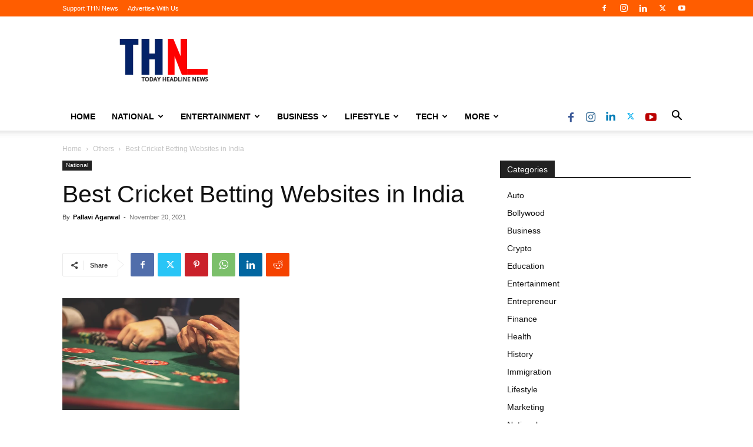

--- FILE ---
content_type: text/html; charset=UTF-8
request_url: https://todayheadlinenews.com/national/best-cricket-betting-websites-in-india/
body_size: 41333
content:
<!doctype html > <!--[if IE 8]><html class="ie8" lang="en"> <![endif]--> <!--[if IE 9]><html class="ie9" lang="en"> <![endif]--> <!--[if gt IE 8]><!--><html lang="en-US"> <!--<![endif]--><head><title>Best Cricket Betting Websites in India &#8211; THN News | Today Headline News</title><meta charset="UTF-8" /><meta name="viewport" content="width=device-width, initial-scale=1.0"><link rel="pingback" href="https://todayheadlinenews.com/xmlrpc.php" /><meta name='robots' content='index, follow, max-image-preview:large, max-snippet:-1, max-video-preview:-1' /><link rel="icon" type="image/png" href="http://todayheadlinenews.com/wp-content/uploads/2019/11/2019-11-01.png"><meta name="description" content="THN News is an internet news media company. THN News covers news on Politics, Sports, Business, Tech, Health, World, Entertainment and many more" /><link rel="canonical" href="https://todayheadlinenews.com/national/best-cricket-betting-websites-in-india/" /><meta property="og:locale" content="en_US" /><meta property="og:type" content="article" /><meta property="og:title" content="Best Cricket Betting Websites in India &#8211; THN News | Today Headline News" /><meta property="og:description" content="THN News is an internet news media company. THN News covers news on Politics, Sports, Business, Tech, Health, World, Entertainment and many more" /><meta property="og:url" content="https://todayheadlinenews.com/national/best-cricket-betting-websites-in-india/" /><meta property="og:site_name" content="THN News | Today Headline News" /><meta property="article:publisher" content="https://www.facebook.com/thnnewsc/" /><meta property="article:published_time" content="2021-11-20T18:12:00+00:00" /><meta property="article:modified_time" content="2024-02-01T09:16:07+00:00" /><meta property="og:image" content="https://todayheadlinenews.com/wp-content/uploads/2021/12/image.png" /><meta property="og:image:width" content="602" /><meta property="og:image:height" content="379" /><meta property="og:image:type" content="image/png" /><meta name="author" content="Pallavi Agarwal" /><meta name="twitter:card" content="summary_large_image" /><meta name="twitter:creator" content="@THNNewsc" /><meta name="twitter:site" content="@THNNewsc" /><meta name="twitter:label1" content="Written by" /><meta name="twitter:data1" content="Pallavi Agarwal" /><meta name="twitter:label2" content="Est. reading time" /><meta name="twitter:data2" content="7 minutes" /> <script type="application/ld+json" class="yoast-schema-graph">{"@context":"https://schema.org","@graph":[{"@type":"Article","@id":"https://todayheadlinenews.com/national/best-cricket-betting-websites-in-india/#article","isPartOf":{"@id":"https://todayheadlinenews.com/national/best-cricket-betting-websites-in-india/"},"author":{"name":"Pallavi Agarwal","@id":"https://todayheadlinenews.com/#/schema/person/62bf15b533a91c023734e4ee94ebdc4d"},"headline":"Best Cricket Betting Websites in India","datePublished":"2021-11-20T18:12:00+00:00","dateModified":"2024-02-01T09:16:07+00:00","mainEntityOfPage":{"@id":"https://todayheadlinenews.com/national/best-cricket-betting-websites-in-india/"},"wordCount":1425,"commentCount":0,"publisher":{"@id":"https://todayheadlinenews.com/#organization"},"image":{"@id":"https://todayheadlinenews.com/national/best-cricket-betting-websites-in-india/#primaryimage"},"thumbnailUrl":"https://i0.wp.com/todayheadlinenews.com/wp-content/uploads/2021/12/image.png?fit=602%2C379&ssl=1","articleSection":["National"],"inLanguage":"en-US","potentialAction":[{"@type":"CommentAction","name":"Comment","target":["https://todayheadlinenews.com/national/best-cricket-betting-websites-in-india/#respond"]}]},{"@type":"WebPage","@id":"https://todayheadlinenews.com/national/best-cricket-betting-websites-in-india/","url":"https://todayheadlinenews.com/national/best-cricket-betting-websites-in-india/","name":"Best Cricket Betting Websites in India &#8211; THN News | Today Headline News","isPartOf":{"@id":"https://todayheadlinenews.com/#website"},"primaryImageOfPage":{"@id":"https://todayheadlinenews.com/national/best-cricket-betting-websites-in-india/#primaryimage"},"image":{"@id":"https://todayheadlinenews.com/national/best-cricket-betting-websites-in-india/#primaryimage"},"thumbnailUrl":"https://i0.wp.com/todayheadlinenews.com/wp-content/uploads/2021/12/image.png?fit=602%2C379&ssl=1","datePublished":"2021-11-20T18:12:00+00:00","dateModified":"2024-02-01T09:16:07+00:00","description":"THN News is an internet news media company. THN News covers news on Politics, Sports, Business, Tech, Health, World, Entertainment and many more","breadcrumb":{"@id":"https://todayheadlinenews.com/national/best-cricket-betting-websites-in-india/#breadcrumb"},"inLanguage":"en-US","potentialAction":[{"@type":"ReadAction","target":["https://todayheadlinenews.com/national/best-cricket-betting-websites-in-india/"]}]},{"@type":"ImageObject","inLanguage":"en-US","@id":"https://todayheadlinenews.com/national/best-cricket-betting-websites-in-india/#primaryimage","url":"https://i0.wp.com/todayheadlinenews.com/wp-content/uploads/2021/12/image.png?fit=602%2C379&ssl=1","contentUrl":"https://i0.wp.com/todayheadlinenews.com/wp-content/uploads/2021/12/image.png?fit=602%2C379&ssl=1","width":602,"height":379},{"@type":"BreadcrumbList","@id":"https://todayheadlinenews.com/national/best-cricket-betting-websites-in-india/#breadcrumb","itemListElement":[{"@type":"ListItem","position":1,"name":"Home","item":"https://todayheadlinenews.com/"},{"@type":"ListItem","position":2,"name":"Best Cricket Betting Websites in India"}]},{"@type":"WebSite","@id":"https://todayheadlinenews.com/#website","url":"https://todayheadlinenews.com/","name":"THN News | Today Headline News","description":"News that matters","publisher":{"@id":"https://todayheadlinenews.com/#organization"},"potentialAction":[{"@type":"SearchAction","target":{"@type":"EntryPoint","urlTemplate":"https://todayheadlinenews.com/?s={search_term_string}"},"query-input":{"@type":"PropertyValueSpecification","valueRequired":true,"valueName":"search_term_string"}}],"inLanguage":"en-US"},{"@type":"Organization","@id":"https://todayheadlinenews.com/#organization","name":"THN News | Today Headline News","url":"https://todayheadlinenews.com/","logo":{"@type":"ImageObject","inLanguage":"en-US","@id":"https://todayheadlinenews.com/#/schema/logo/image/","url":"https://i0.wp.com/todayheadlinenews.com/wp-content/uploads/2019/09/THN-Today-Headline-News.PNG.png?fit=1080%2C1080&ssl=1","contentUrl":"https://i0.wp.com/todayheadlinenews.com/wp-content/uploads/2019/09/THN-Today-Headline-News.PNG.png?fit=1080%2C1080&ssl=1","width":1080,"height":1080,"caption":"THN News | Today Headline News"},"image":{"@id":"https://todayheadlinenews.com/#/schema/logo/image/"},"sameAs":["https://www.facebook.com/thnnewsc/","https://x.com/THNNewsc","https://www.instagram.com/thnnewsc","https://www.linkedin.com/company/todayheadlinenews","https://www.youtube.com/channel/UCBbzjuZjiAa50OGelaJYk6A"]},{"@type":"Person","@id":"https://todayheadlinenews.com/#/schema/person/62bf15b533a91c023734e4ee94ebdc4d","name":"Pallavi Agarwal","image":{"@type":"ImageObject","inLanguage":"en-US","@id":"https://todayheadlinenews.com/#/schema/person/image/","url":"https://secure.gravatar.com/avatar/9bd0c88b15c00584134d9bfa8644b2d347e285ab89342d61e98ae465d9ccbf56?s=96&d=mm&r=g","contentUrl":"https://secure.gravatar.com/avatar/9bd0c88b15c00584134d9bfa8644b2d347e285ab89342d61e98ae465d9ccbf56?s=96&d=mm&r=g","caption":"Pallavi Agarwal"},"description":"Junior content writer"}]}</script> <link rel='dns-prefetch' href='//stats.wp.com' /><link rel='dns-prefetch' href='//maxcdn.bootstrapcdn.com' /><link rel='dns-prefetch' href='//www.googletagmanager.com' /><link rel='dns-prefetch' href='//pagead2.googlesyndication.com' /><link rel='preconnect' href='//c0.wp.com' /><link rel='preconnect' href='//i0.wp.com' /><link rel="alternate" type="application/rss+xml" title="THN News | Today Headline News &raquo; Feed" href="https://todayheadlinenews.com/feed/" /><link rel="alternate" type="application/rss+xml" title="THN News | Today Headline News &raquo; Comments Feed" href="https://todayheadlinenews.com/comments/feed/" /><link rel="alternate" type="application/rss+xml" title="THN News | Today Headline News &raquo; Best Cricket Betting Websites in India Comments Feed" href="https://todayheadlinenews.com/national/best-cricket-betting-websites-in-india/feed/" /><link rel="alternate" title="oEmbed (JSON)" type="application/json+oembed" href="https://todayheadlinenews.com/wp-json/oembed/1.0/embed?url=https%3A%2F%2Ftodayheadlinenews.com%2Fnational%2Fbest-cricket-betting-websites-in-india%2F" /><link rel="alternate" title="oEmbed (XML)" type="text/xml+oembed" href="https://todayheadlinenews.com/wp-json/oembed/1.0/embed?url=https%3A%2F%2Ftodayheadlinenews.com%2Fnational%2Fbest-cricket-betting-websites-in-india%2F&#038;format=xml" />  <script src="//www.googletagmanager.com/gtag/js?id=G-JZXLQ6YS24"  data-cfasync="false" data-wpfc-render="false" type="text/javascript" async></script> <script data-cfasync="false" data-wpfc-render="false" type="text/javascript">var mi_version = '9.11.0';
				var mi_track_user = true;
				var mi_no_track_reason = '';
								var MonsterInsightsDefaultLocations = {"page_location":"https:\/\/todayheadlinenews.com\/national\/best-cricket-betting-websites-in-india\/","page_referrer":"https:\/\/todayheadlinenews.com\/"};
								if ( typeof MonsterInsightsPrivacyGuardFilter === 'function' ) {
					var MonsterInsightsLocations = (typeof MonsterInsightsExcludeQuery === 'object') ? MonsterInsightsPrivacyGuardFilter( MonsterInsightsExcludeQuery ) : MonsterInsightsPrivacyGuardFilter( MonsterInsightsDefaultLocations );
				} else {
					var MonsterInsightsLocations = (typeof MonsterInsightsExcludeQuery === 'object') ? MonsterInsightsExcludeQuery : MonsterInsightsDefaultLocations;
				}

								var disableStrs = [
										'ga-disable-G-JZXLQ6YS24',
									];

				/* Function to detect opted out users */
				function __gtagTrackerIsOptedOut() {
					for (var index = 0; index < disableStrs.length; index++) {
						if (document.cookie.indexOf(disableStrs[index] + '=true') > -1) {
							return true;
						}
					}

					return false;
				}

				/* Disable tracking if the opt-out cookie exists. */
				if (__gtagTrackerIsOptedOut()) {
					for (var index = 0; index < disableStrs.length; index++) {
						window[disableStrs[index]] = true;
					}
				}

				/* Opt-out function */
				function __gtagTrackerOptout() {
					for (var index = 0; index < disableStrs.length; index++) {
						document.cookie = disableStrs[index] + '=true; expires=Thu, 31 Dec 2099 23:59:59 UTC; path=/';
						window[disableStrs[index]] = true;
					}
				}

				if ('undefined' === typeof gaOptout) {
					function gaOptout() {
						__gtagTrackerOptout();
					}
				}
								window.dataLayer = window.dataLayer || [];

				window.MonsterInsightsDualTracker = {
					helpers: {},
					trackers: {},
				};
				if (mi_track_user) {
					function __gtagDataLayer() {
						dataLayer.push(arguments);
					}

					function __gtagTracker(type, name, parameters) {
						if (!parameters) {
							parameters = {};
						}

						if (parameters.send_to) {
							__gtagDataLayer.apply(null, arguments);
							return;
						}

						if (type === 'event') {
														parameters.send_to = monsterinsights_frontend.v4_id;
							var hookName = name;
							if (typeof parameters['event_category'] !== 'undefined') {
								hookName = parameters['event_category'] + ':' + name;
							}

							if (typeof MonsterInsightsDualTracker.trackers[hookName] !== 'undefined') {
								MonsterInsightsDualTracker.trackers[hookName](parameters);
							} else {
								__gtagDataLayer('event', name, parameters);
							}
							
						} else {
							__gtagDataLayer.apply(null, arguments);
						}
					}

					__gtagTracker('js', new Date());
					__gtagTracker('set', {
						'developer_id.dZGIzZG': true,
											});
					if ( MonsterInsightsLocations.page_location ) {
						__gtagTracker('set', MonsterInsightsLocations);
					}
										__gtagTracker('config', 'G-JZXLQ6YS24', {"forceSSL":"true","link_attribution":"true"} );
										window.gtag = __gtagTracker;										(function () {
						/* https://developers.google.com/analytics/devguides/collection/analyticsjs/ */
						/* ga and __gaTracker compatibility shim. */
						var noopfn = function () {
							return null;
						};
						var newtracker = function () {
							return new Tracker();
						};
						var Tracker = function () {
							return null;
						};
						var p = Tracker.prototype;
						p.get = noopfn;
						p.set = noopfn;
						p.send = function () {
							var args = Array.prototype.slice.call(arguments);
							args.unshift('send');
							__gaTracker.apply(null, args);
						};
						var __gaTracker = function () {
							var len = arguments.length;
							if (len === 0) {
								return;
							}
							var f = arguments[len - 1];
							if (typeof f !== 'object' || f === null || typeof f.hitCallback !== 'function') {
								if ('send' === arguments[0]) {
									var hitConverted, hitObject = false, action;
									if ('event' === arguments[1]) {
										if ('undefined' !== typeof arguments[3]) {
											hitObject = {
												'eventAction': arguments[3],
												'eventCategory': arguments[2],
												'eventLabel': arguments[4],
												'value': arguments[5] ? arguments[5] : 1,
											}
										}
									}
									if ('pageview' === arguments[1]) {
										if ('undefined' !== typeof arguments[2]) {
											hitObject = {
												'eventAction': 'page_view',
												'page_path': arguments[2],
											}
										}
									}
									if (typeof arguments[2] === 'object') {
										hitObject = arguments[2];
									}
									if (typeof arguments[5] === 'object') {
										Object.assign(hitObject, arguments[5]);
									}
									if ('undefined' !== typeof arguments[1].hitType) {
										hitObject = arguments[1];
										if ('pageview' === hitObject.hitType) {
											hitObject.eventAction = 'page_view';
										}
									}
									if (hitObject) {
										action = 'timing' === arguments[1].hitType ? 'timing_complete' : hitObject.eventAction;
										hitConverted = mapArgs(hitObject);
										__gtagTracker('event', action, hitConverted);
									}
								}
								return;
							}

							function mapArgs(args) {
								var arg, hit = {};
								var gaMap = {
									'eventCategory': 'event_category',
									'eventAction': 'event_action',
									'eventLabel': 'event_label',
									'eventValue': 'event_value',
									'nonInteraction': 'non_interaction',
									'timingCategory': 'event_category',
									'timingVar': 'name',
									'timingValue': 'value',
									'timingLabel': 'event_label',
									'page': 'page_path',
									'location': 'page_location',
									'title': 'page_title',
									'referrer' : 'page_referrer',
								};
								for (arg in args) {
																		if (!(!args.hasOwnProperty(arg) || !gaMap.hasOwnProperty(arg))) {
										hit[gaMap[arg]] = args[arg];
									} else {
										hit[arg] = args[arg];
									}
								}
								return hit;
							}

							try {
								f.hitCallback();
							} catch (ex) {
							}
						};
						__gaTracker.create = newtracker;
						__gaTracker.getByName = newtracker;
						__gaTracker.getAll = function () {
							return [];
						};
						__gaTracker.remove = noopfn;
						__gaTracker.loaded = true;
						window['__gaTracker'] = __gaTracker;
					})();
									} else {
										console.log("");
					(function () {
						function __gtagTracker() {
							return null;
						}

						window['__gtagTracker'] = __gtagTracker;
						window['gtag'] = __gtagTracker;
					})();
									}</script> <style type="text/css" media="all">.wpautoterms-footer{background-color:#ffffff;text-align:center;}
.wpautoterms-footer a{color:#000000;font-family:Arial, sans-serif;font-size:14px;}
.wpautoterms-footer .separator{color:#cccccc;font-family:Arial, sans-serif;font-size:14px;}</style><style id='wp-img-auto-sizes-contain-inline-css' type='text/css'>img:is([sizes=auto i],[sizes^="auto," i]){contain-intrinsic-size:3000px 1500px}
/*# sourceURL=wp-img-auto-sizes-contain-inline-css */</style><link rel='stylesheet' id='sbi_styles-css' href='https://todayheadlinenews.com/wp-content/plugins/instagram-feed/css/sbi-styles.min.css?ver=6.10.0' type='text/css' media='all' /><style id='wp-emoji-styles-inline-css' type='text/css'>img.wp-smiley, img.emoji {
		display: inline !important;
		border: none !important;
		box-shadow: none !important;
		height: 1em !important;
		width: 1em !important;
		margin: 0 0.07em !important;
		vertical-align: -0.1em !important;
		background: none !important;
		padding: 0 !important;
	}
/*# sourceURL=wp-emoji-styles-inline-css */</style><link rel='stylesheet' id='wp-block-library-css' href='https://todayheadlinenews.com/wp-includes/css/dist/block-library/style.min.css?ver=6.9' type='text/css' media='all' /><style id='wp-block-heading-inline-css' type='text/css'>h1:where(.wp-block-heading).has-background,h2:where(.wp-block-heading).has-background,h3:where(.wp-block-heading).has-background,h4:where(.wp-block-heading).has-background,h5:where(.wp-block-heading).has-background,h6:where(.wp-block-heading).has-background{padding:1.25em 2.375em}h1.has-text-align-left[style*=writing-mode]:where([style*=vertical-lr]),h1.has-text-align-right[style*=writing-mode]:where([style*=vertical-rl]),h2.has-text-align-left[style*=writing-mode]:where([style*=vertical-lr]),h2.has-text-align-right[style*=writing-mode]:where([style*=vertical-rl]),h3.has-text-align-left[style*=writing-mode]:where([style*=vertical-lr]),h3.has-text-align-right[style*=writing-mode]:where([style*=vertical-rl]),h4.has-text-align-left[style*=writing-mode]:where([style*=vertical-lr]),h4.has-text-align-right[style*=writing-mode]:where([style*=vertical-rl]),h5.has-text-align-left[style*=writing-mode]:where([style*=vertical-lr]),h5.has-text-align-right[style*=writing-mode]:where([style*=vertical-rl]),h6.has-text-align-left[style*=writing-mode]:where([style*=vertical-lr]),h6.has-text-align-right[style*=writing-mode]:where([style*=vertical-rl]){rotate:180deg}
/*# sourceURL=https://todayheadlinenews.com/wp-includes/blocks/heading/style.min.css */</style><style id='wp-block-paragraph-inline-css' type='text/css'>.is-small-text{font-size:.875em}.is-regular-text{font-size:1em}.is-large-text{font-size:2.25em}.is-larger-text{font-size:3em}.has-drop-cap:not(:focus):first-letter{float:left;font-size:8.4em;font-style:normal;font-weight:100;line-height:.68;margin:.05em .1em 0 0;text-transform:uppercase}body.rtl .has-drop-cap:not(:focus):first-letter{float:none;margin-left:.1em}p.has-drop-cap.has-background{overflow:hidden}:root :where(p.has-background){padding:1.25em 2.375em}:where(p.has-text-color:not(.has-link-color)) a{color:inherit}p.has-text-align-left[style*="writing-mode:vertical-lr"],p.has-text-align-right[style*="writing-mode:vertical-rl"]{rotate:180deg}
/*# sourceURL=https://todayheadlinenews.com/wp-includes/blocks/paragraph/style.min.css */</style><style id='global-styles-inline-css' type='text/css'>:root{--wp--preset--aspect-ratio--square: 1;--wp--preset--aspect-ratio--4-3: 4/3;--wp--preset--aspect-ratio--3-4: 3/4;--wp--preset--aspect-ratio--3-2: 3/2;--wp--preset--aspect-ratio--2-3: 2/3;--wp--preset--aspect-ratio--16-9: 16/9;--wp--preset--aspect-ratio--9-16: 9/16;--wp--preset--color--black: #000000;--wp--preset--color--cyan-bluish-gray: #abb8c3;--wp--preset--color--white: #ffffff;--wp--preset--color--pale-pink: #f78da7;--wp--preset--color--vivid-red: #cf2e2e;--wp--preset--color--luminous-vivid-orange: #ff6900;--wp--preset--color--luminous-vivid-amber: #fcb900;--wp--preset--color--light-green-cyan: #7bdcb5;--wp--preset--color--vivid-green-cyan: #00d084;--wp--preset--color--pale-cyan-blue: #8ed1fc;--wp--preset--color--vivid-cyan-blue: #0693e3;--wp--preset--color--vivid-purple: #9b51e0;--wp--preset--gradient--vivid-cyan-blue-to-vivid-purple: linear-gradient(135deg,rgb(6,147,227) 0%,rgb(155,81,224) 100%);--wp--preset--gradient--light-green-cyan-to-vivid-green-cyan: linear-gradient(135deg,rgb(122,220,180) 0%,rgb(0,208,130) 100%);--wp--preset--gradient--luminous-vivid-amber-to-luminous-vivid-orange: linear-gradient(135deg,rgb(252,185,0) 0%,rgb(255,105,0) 100%);--wp--preset--gradient--luminous-vivid-orange-to-vivid-red: linear-gradient(135deg,rgb(255,105,0) 0%,rgb(207,46,46) 100%);--wp--preset--gradient--very-light-gray-to-cyan-bluish-gray: linear-gradient(135deg,rgb(238,238,238) 0%,rgb(169,184,195) 100%);--wp--preset--gradient--cool-to-warm-spectrum: linear-gradient(135deg,rgb(74,234,220) 0%,rgb(151,120,209) 20%,rgb(207,42,186) 40%,rgb(238,44,130) 60%,rgb(251,105,98) 80%,rgb(254,248,76) 100%);--wp--preset--gradient--blush-light-purple: linear-gradient(135deg,rgb(255,206,236) 0%,rgb(152,150,240) 100%);--wp--preset--gradient--blush-bordeaux: linear-gradient(135deg,rgb(254,205,165) 0%,rgb(254,45,45) 50%,rgb(107,0,62) 100%);--wp--preset--gradient--luminous-dusk: linear-gradient(135deg,rgb(255,203,112) 0%,rgb(199,81,192) 50%,rgb(65,88,208) 100%);--wp--preset--gradient--pale-ocean: linear-gradient(135deg,rgb(255,245,203) 0%,rgb(182,227,212) 50%,rgb(51,167,181) 100%);--wp--preset--gradient--electric-grass: linear-gradient(135deg,rgb(202,248,128) 0%,rgb(113,206,126) 100%);--wp--preset--gradient--midnight: linear-gradient(135deg,rgb(2,3,129) 0%,rgb(40,116,252) 100%);--wp--preset--font-size--small: 11px;--wp--preset--font-size--medium: 20px;--wp--preset--font-size--large: 32px;--wp--preset--font-size--x-large: 42px;--wp--preset--font-size--regular: 15px;--wp--preset--font-size--larger: 50px;--wp--preset--spacing--20: 0.44rem;--wp--preset--spacing--30: 0.67rem;--wp--preset--spacing--40: 1rem;--wp--preset--spacing--50: 1.5rem;--wp--preset--spacing--60: 2.25rem;--wp--preset--spacing--70: 3.38rem;--wp--preset--spacing--80: 5.06rem;--wp--preset--shadow--natural: 6px 6px 9px rgba(0, 0, 0, 0.2);--wp--preset--shadow--deep: 12px 12px 50px rgba(0, 0, 0, 0.4);--wp--preset--shadow--sharp: 6px 6px 0px rgba(0, 0, 0, 0.2);--wp--preset--shadow--outlined: 6px 6px 0px -3px rgb(255, 255, 255), 6px 6px rgb(0, 0, 0);--wp--preset--shadow--crisp: 6px 6px 0px rgb(0, 0, 0);}:where(.is-layout-flex){gap: 0.5em;}:where(.is-layout-grid){gap: 0.5em;}body .is-layout-flex{display: flex;}.is-layout-flex{flex-wrap: wrap;align-items: center;}.is-layout-flex > :is(*, div){margin: 0;}body .is-layout-grid{display: grid;}.is-layout-grid > :is(*, div){margin: 0;}:where(.wp-block-columns.is-layout-flex){gap: 2em;}:where(.wp-block-columns.is-layout-grid){gap: 2em;}:where(.wp-block-post-template.is-layout-flex){gap: 1.25em;}:where(.wp-block-post-template.is-layout-grid){gap: 1.25em;}.has-black-color{color: var(--wp--preset--color--black) !important;}.has-cyan-bluish-gray-color{color: var(--wp--preset--color--cyan-bluish-gray) !important;}.has-white-color{color: var(--wp--preset--color--white) !important;}.has-pale-pink-color{color: var(--wp--preset--color--pale-pink) !important;}.has-vivid-red-color{color: var(--wp--preset--color--vivid-red) !important;}.has-luminous-vivid-orange-color{color: var(--wp--preset--color--luminous-vivid-orange) !important;}.has-luminous-vivid-amber-color{color: var(--wp--preset--color--luminous-vivid-amber) !important;}.has-light-green-cyan-color{color: var(--wp--preset--color--light-green-cyan) !important;}.has-vivid-green-cyan-color{color: var(--wp--preset--color--vivid-green-cyan) !important;}.has-pale-cyan-blue-color{color: var(--wp--preset--color--pale-cyan-blue) !important;}.has-vivid-cyan-blue-color{color: var(--wp--preset--color--vivid-cyan-blue) !important;}.has-vivid-purple-color{color: var(--wp--preset--color--vivid-purple) !important;}.has-black-background-color{background-color: var(--wp--preset--color--black) !important;}.has-cyan-bluish-gray-background-color{background-color: var(--wp--preset--color--cyan-bluish-gray) !important;}.has-white-background-color{background-color: var(--wp--preset--color--white) !important;}.has-pale-pink-background-color{background-color: var(--wp--preset--color--pale-pink) !important;}.has-vivid-red-background-color{background-color: var(--wp--preset--color--vivid-red) !important;}.has-luminous-vivid-orange-background-color{background-color: var(--wp--preset--color--luminous-vivid-orange) !important;}.has-luminous-vivid-amber-background-color{background-color: var(--wp--preset--color--luminous-vivid-amber) !important;}.has-light-green-cyan-background-color{background-color: var(--wp--preset--color--light-green-cyan) !important;}.has-vivid-green-cyan-background-color{background-color: var(--wp--preset--color--vivid-green-cyan) !important;}.has-pale-cyan-blue-background-color{background-color: var(--wp--preset--color--pale-cyan-blue) !important;}.has-vivid-cyan-blue-background-color{background-color: var(--wp--preset--color--vivid-cyan-blue) !important;}.has-vivid-purple-background-color{background-color: var(--wp--preset--color--vivid-purple) !important;}.has-black-border-color{border-color: var(--wp--preset--color--black) !important;}.has-cyan-bluish-gray-border-color{border-color: var(--wp--preset--color--cyan-bluish-gray) !important;}.has-white-border-color{border-color: var(--wp--preset--color--white) !important;}.has-pale-pink-border-color{border-color: var(--wp--preset--color--pale-pink) !important;}.has-vivid-red-border-color{border-color: var(--wp--preset--color--vivid-red) !important;}.has-luminous-vivid-orange-border-color{border-color: var(--wp--preset--color--luminous-vivid-orange) !important;}.has-luminous-vivid-amber-border-color{border-color: var(--wp--preset--color--luminous-vivid-amber) !important;}.has-light-green-cyan-border-color{border-color: var(--wp--preset--color--light-green-cyan) !important;}.has-vivid-green-cyan-border-color{border-color: var(--wp--preset--color--vivid-green-cyan) !important;}.has-pale-cyan-blue-border-color{border-color: var(--wp--preset--color--pale-cyan-blue) !important;}.has-vivid-cyan-blue-border-color{border-color: var(--wp--preset--color--vivid-cyan-blue) !important;}.has-vivid-purple-border-color{border-color: var(--wp--preset--color--vivid-purple) !important;}.has-vivid-cyan-blue-to-vivid-purple-gradient-background{background: var(--wp--preset--gradient--vivid-cyan-blue-to-vivid-purple) !important;}.has-light-green-cyan-to-vivid-green-cyan-gradient-background{background: var(--wp--preset--gradient--light-green-cyan-to-vivid-green-cyan) !important;}.has-luminous-vivid-amber-to-luminous-vivid-orange-gradient-background{background: var(--wp--preset--gradient--luminous-vivid-amber-to-luminous-vivid-orange) !important;}.has-luminous-vivid-orange-to-vivid-red-gradient-background{background: var(--wp--preset--gradient--luminous-vivid-orange-to-vivid-red) !important;}.has-very-light-gray-to-cyan-bluish-gray-gradient-background{background: var(--wp--preset--gradient--very-light-gray-to-cyan-bluish-gray) !important;}.has-cool-to-warm-spectrum-gradient-background{background: var(--wp--preset--gradient--cool-to-warm-spectrum) !important;}.has-blush-light-purple-gradient-background{background: var(--wp--preset--gradient--blush-light-purple) !important;}.has-blush-bordeaux-gradient-background{background: var(--wp--preset--gradient--blush-bordeaux) !important;}.has-luminous-dusk-gradient-background{background: var(--wp--preset--gradient--luminous-dusk) !important;}.has-pale-ocean-gradient-background{background: var(--wp--preset--gradient--pale-ocean) !important;}.has-electric-grass-gradient-background{background: var(--wp--preset--gradient--electric-grass) !important;}.has-midnight-gradient-background{background: var(--wp--preset--gradient--midnight) !important;}.has-small-font-size{font-size: var(--wp--preset--font-size--small) !important;}.has-medium-font-size{font-size: var(--wp--preset--font-size--medium) !important;}.has-large-font-size{font-size: var(--wp--preset--font-size--large) !important;}.has-x-large-font-size{font-size: var(--wp--preset--font-size--x-large) !important;}
/*# sourceURL=global-styles-inline-css */</style><style id='classic-theme-styles-inline-css' type='text/css'>/*! This file is auto-generated */
.wp-block-button__link{color:#fff;background-color:#32373c;border-radius:9999px;box-shadow:none;text-decoration:none;padding:calc(.667em + 2px) calc(1.333em + 2px);font-size:1.125em}.wp-block-file__button{background:#32373c;color:#fff;text-decoration:none}
/*# sourceURL=/wp-includes/css/classic-themes.min.css */</style><link rel='stylesheet' id='wpautoterms_css-css' href='https://todayheadlinenews.com/wp-content/cache/autoptimize/autoptimize_single_58be32b1de9286357161bd2936231a4f.php?ver=6.9' type='text/css' media='all' /><link rel='stylesheet' id='ctf_styles-css' href='https://todayheadlinenews.com/wp-content/plugins/custom-twitter-feeds/css/ctf-styles.min.css?ver=2.3.1' type='text/css' media='all' /><link rel='stylesheet' id='gn-frontend-gnfollow-style-css' href='https://todayheadlinenews.com/wp-content/plugins/gn-publisher/assets/css/gn-frontend-gnfollow.min.css?ver=1.5.25' type='text/css' media='all' /><link rel='stylesheet' id='cff-css' href='https://todayheadlinenews.com/wp-content/plugins/custom-facebook-feed/assets/css/cff-style.min.css?ver=4.3.4' type='text/css' media='all' /><link rel='stylesheet' id='sb-font-awesome-css' href='https://maxcdn.bootstrapcdn.com/font-awesome/4.7.0/css/font-awesome.min.css?ver=6.9' type='text/css' media='all' /><link rel='stylesheet' id='td-plugin-multi-purpose-css' href='https://todayheadlinenews.com/wp-content/cache/autoptimize/autoptimize_single_e303d996d8949ea6a756ca4549b43392.php?ver=492e3cf54bd42df3b24a3de8e2307cafx' type='text/css' media='all' /><link rel='stylesheet' id='td-theme-css' href='https://todayheadlinenews.com/wp-content/cache/autoptimize/autoptimize_single_3e1c58f067c8f4b99b972ba3f3905ec5.php?ver=12.7.1' type='text/css' media='all' /><style id='td-theme-inline-css' type='text/css'>@media (max-width:767px){.td-header-desktop-wrap{display:none}}@media (min-width:767px){.td-header-mobile-wrap{display:none}}</style><link rel='stylesheet' id='tmm-css' href='https://todayheadlinenews.com/wp-content/cache/autoptimize/autoptimize_single_51546c7eb7ada5c4351812d5da9b6c9c.php?ver=6.9' type='text/css' media='all' /><link rel='stylesheet' id='td-legacy-framework-front-style-css' href='https://todayheadlinenews.com/wp-content/cache/autoptimize/autoptimize_single_471fa3277341e2c7f0af72f9c83773c1.php?ver=492e3cf54bd42df3b24a3de8e2307cafx' type='text/css' media='all' /><link rel='stylesheet' id='td-standard-pack-framework-front-style-css' href='https://todayheadlinenews.com/wp-content/cache/autoptimize/autoptimize_single_7a82002d41e414a4a2326c3bb9404772.php?ver=8ae1459a1d876d507918f73cef68310e' type='text/css' media='all' /><link rel='stylesheet' id='tdb_style_cloud_templates_front-css' href='https://todayheadlinenews.com/wp-content/cache/autoptimize/autoptimize_single_b3534b59751c50b5ccceeec827480969.php?ver=d578089f160957352b9b4ca6d880fd8f' type='text/css' media='all' /> <script defer type="text/javascript" src="https://todayheadlinenews.com/wp-includes/js/jquery/jquery.min.js?ver=3.7.1" id="jquery-core-js"></script> <script defer type="text/javascript" src="https://todayheadlinenews.com/wp-includes/js/jquery/jquery-migrate.min.js?ver=3.4.1" id="jquery-migrate-js"></script> <script defer type="text/javascript" src="https://todayheadlinenews.com/wp-includes/js/dist/dom-ready.min.js?ver=f77871ff7694fffea381" id="wp-dom-ready-js"></script> <script defer type="text/javascript" src="https://todayheadlinenews.com/wp-content/cache/autoptimize/autoptimize_single_817a2697d2c30ab90020f541f56d96d0.php?ver=3.0.4" id="wpautoterms_base-js"></script> <script defer type="text/javascript" src="https://todayheadlinenews.com/wp-content/plugins/google-analytics-for-wordpress/assets/js/frontend-gtag.min.js?ver=9.11.0" id="monsterinsights-frontend-script-js" data-wp-strategy="async"></script> <script data-cfasync="false" data-wpfc-render="false" type="text/javascript" id='monsterinsights-frontend-script-js-extra'>var monsterinsights_frontend = {"js_events_tracking":"true","download_extensions":"doc,pdf,ppt,zip,xls,docx,pptx,xlsx","inbound_paths":"[{\"path\":\"\\\/go\\\/\",\"label\":\"affiliate\"},{\"path\":\"\\\/recommend\\\/\",\"label\":\"affiliate\"}]","home_url":"https:\/\/todayheadlinenews.com","hash_tracking":"false","v4_id":"G-JZXLQ6YS24"};</script> <link rel="https://api.w.org/" href="https://todayheadlinenews.com/wp-json/" /><link rel="alternate" title="JSON" type="application/json" href="https://todayheadlinenews.com/wp-json/wp/v2/posts/10904" /><link rel="EditURI" type="application/rsd+xml" title="RSD" href="https://todayheadlinenews.com/xmlrpc.php?rsd" /><link rel='shortlink' href='https://todayheadlinenews.com/?p=10904' /><meta name="generator" content="Site Kit by Google 1.168.0" /><style>img#wpstats{display:none}</style> <script defer src="[data-uri]"></script> <style id="tdb-global-colors">:root{--accent-color:#fff}</style><meta name="google-adsense-platform-account" content="ca-host-pub-2644536267352236"><meta name="google-adsense-platform-domain" content="sitekit.withgoogle.com"><meta name="onesignal" content="wordpress-plugin"/> <script defer src="[data-uri]"></script>  <script type="text/javascript" async="async" src="https://pagead2.googlesyndication.com/pagead/js/adsbygoogle.js?client=ca-pub-9652114370025159&amp;host=ca-host-pub-2644536267352236" crossorigin="anonymous"></script> <meta name="generator" content="Powered by Slider Revolution 6.6.19 - responsive, Mobile-Friendly Slider Plugin for WordPress with comfortable drag and drop interface." />  <script defer id="td-generated-header-js" src="[data-uri]"></script> <style>.td-header-wrap .td-header-top-menu-full,.td-header-wrap .top-header-menu .sub-menu,.tdm-header-style-1.td-header-wrap .td-header-top-menu-full,.tdm-header-style-1.td-header-wrap .top-header-menu .sub-menu,.tdm-header-style-2.td-header-wrap .td-header-top-menu-full,.tdm-header-style-2.td-header-wrap .top-header-menu .sub-menu,.tdm-header-style-3.td-header-wrap .td-header-top-menu-full,.tdm-header-style-3.td-header-wrap .top-header-menu .sub-menu{background-color:#ff5d00}.td-header-style-8 .td-header-top-menu-full{background-color:transparent}.td-header-style-8 .td-header-top-menu-full .td-header-top-menu{background-color:#ff5d00;padding-left:15px;padding-right:15px}.td-header-wrap .td-header-top-menu-full .td-header-top-menu,.td-header-wrap .td-header-top-menu-full{border-bottom:none}.td-header-wrap .td-header-menu-wrap-full,.td-header-menu-wrap.td-affix,.td-header-style-3 .td-header-main-menu,.td-header-style-3 .td-affix .td-header-main-menu,.td-header-style-4 .td-header-main-menu,.td-header-style-4 .td-affix .td-header-main-menu,.td-header-style-8 .td-header-menu-wrap.td-affix,.td-header-style-8 .td-header-top-menu-full{background-color:#ffffff}.td-boxed-layout .td-header-style-3 .td-header-menu-wrap,.td-boxed-layout .td-header-style-4 .td-header-menu-wrap,.td-header-style-3 .td_stretch_content .td-header-menu-wrap,.td-header-style-4 .td_stretch_content .td-header-menu-wrap{background-color:#ffffff!important}@media (min-width:1019px){.td-header-style-1 .td-header-sp-recs,.td-header-style-1 .td-header-sp-logo{margin-bottom:28px}}@media (min-width:768px) and (max-width:1018px){.td-header-style-1 .td-header-sp-recs,.td-header-style-1 .td-header-sp-logo{margin-bottom:14px}}.td-header-style-7 .td-header-top-menu{border-bottom:none}.td-theme-wrap .sf-menu .td-normal-menu .sub-menu{background-color:#4db2ec}.td-theme-wrap .sf-menu .td-normal-menu .td-menu-item>a:hover,.td-theme-wrap .sf-menu .td-normal-menu .sfHover>a,.td-theme-wrap .sf-menu .td-normal-menu .current-menu-ancestor>a,.td-theme-wrap .sf-menu .td-normal-menu .current-category-ancestor>a,.td-theme-wrap .sf-menu .td-normal-menu .current-menu-item>a{background-color:rgba(242,0,0,0.89)}.td-theme-wrap .sf-menu .td-normal-menu .td-menu-item>a:hover,.td-theme-wrap .sf-menu .td-normal-menu .sfHover>a,.td-theme-wrap .sf-menu .td-normal-menu .current-menu-ancestor>a,.td-theme-wrap .sf-menu .td-normal-menu .current-category-ancestor>a,.td-theme-wrap .sf-menu .td-normal-menu .current-menu-item>a{color:#ffffff}.td-sub-footer-container{background-color:#ff5d00}.td-header-wrap .td-header-top-menu-full,.td-header-wrap .top-header-menu .sub-menu,.tdm-header-style-1.td-header-wrap .td-header-top-menu-full,.tdm-header-style-1.td-header-wrap .top-header-menu .sub-menu,.tdm-header-style-2.td-header-wrap .td-header-top-menu-full,.tdm-header-style-2.td-header-wrap .top-header-menu .sub-menu,.tdm-header-style-3.td-header-wrap .td-header-top-menu-full,.tdm-header-style-3.td-header-wrap .top-header-menu .sub-menu{background-color:#ff5d00}.td-header-style-8 .td-header-top-menu-full{background-color:transparent}.td-header-style-8 .td-header-top-menu-full .td-header-top-menu{background-color:#ff5d00;padding-left:15px;padding-right:15px}.td-header-wrap .td-header-top-menu-full .td-header-top-menu,.td-header-wrap .td-header-top-menu-full{border-bottom:none}.td-header-wrap .td-header-menu-wrap-full,.td-header-menu-wrap.td-affix,.td-header-style-3 .td-header-main-menu,.td-header-style-3 .td-affix .td-header-main-menu,.td-header-style-4 .td-header-main-menu,.td-header-style-4 .td-affix .td-header-main-menu,.td-header-style-8 .td-header-menu-wrap.td-affix,.td-header-style-8 .td-header-top-menu-full{background-color:#ffffff}.td-boxed-layout .td-header-style-3 .td-header-menu-wrap,.td-boxed-layout .td-header-style-4 .td-header-menu-wrap,.td-header-style-3 .td_stretch_content .td-header-menu-wrap,.td-header-style-4 .td_stretch_content .td-header-menu-wrap{background-color:#ffffff!important}@media (min-width:1019px){.td-header-style-1 .td-header-sp-recs,.td-header-style-1 .td-header-sp-logo{margin-bottom:28px}}@media (min-width:768px) and (max-width:1018px){.td-header-style-1 .td-header-sp-recs,.td-header-style-1 .td-header-sp-logo{margin-bottom:14px}}.td-header-style-7 .td-header-top-menu{border-bottom:none}.td-theme-wrap .sf-menu .td-normal-menu .sub-menu{background-color:#4db2ec}.td-theme-wrap .sf-menu .td-normal-menu .td-menu-item>a:hover,.td-theme-wrap .sf-menu .td-normal-menu .sfHover>a,.td-theme-wrap .sf-menu .td-normal-menu .current-menu-ancestor>a,.td-theme-wrap .sf-menu .td-normal-menu .current-category-ancestor>a,.td-theme-wrap .sf-menu .td-normal-menu .current-menu-item>a{background-color:rgba(242,0,0,0.89)}.td-theme-wrap .sf-menu .td-normal-menu .td-menu-item>a:hover,.td-theme-wrap .sf-menu .td-normal-menu .sfHover>a,.td-theme-wrap .sf-menu .td-normal-menu .current-menu-ancestor>a,.td-theme-wrap .sf-menu .td-normal-menu .current-category-ancestor>a,.td-theme-wrap .sf-menu .td-normal-menu .current-menu-item>a{color:#ffffff}.td-sub-footer-container{background-color:#ff5d00}</style> <script defer src="https://www.googletagmanager.com/gtag/js?id=G-JZXLQ6YS24"></script> <script defer src="[data-uri]"></script> <script type="application/ld+json">{
        "@context": "https://schema.org",
        "@type": "BreadcrumbList",
        "itemListElement": [
            {
                "@type": "ListItem",
                "position": 1,
                "item": {
                    "@type": "WebSite",
                    "@id": "https://todayheadlinenews.com/",
                    "name": "Home"
                }
            },
            {
                "@type": "ListItem",
                "position": 2,
                    "item": {
                    "@type": "WebPage",
                    "@id": "https://todayheadlinenews.com/category/others/",
                    "name": "Others"
                }
            }
            ,{
                "@type": "ListItem",
                "position": 3,
                    "item": {
                    "@type": "WebPage",
                    "@id": "https://todayheadlinenews.com/national/best-cricket-betting-websites-in-india/",
                    "name": "Best Cricket Betting Websites in India"                                
                }
            }    
        ]
    }</script> <link rel="icon" href="https://i0.wp.com/todayheadlinenews.com/wp-content/uploads/2019/09/cropped-THN-Today-Headline-News.PNG.png?fit=32%2C32&#038;ssl=1" sizes="32x32" /><link rel="icon" href="https://i0.wp.com/todayheadlinenews.com/wp-content/uploads/2019/09/cropped-THN-Today-Headline-News.PNG.png?fit=192%2C192&#038;ssl=1" sizes="192x192" /><link rel="apple-touch-icon" href="https://i0.wp.com/todayheadlinenews.com/wp-content/uploads/2019/09/cropped-THN-Today-Headline-News.PNG.png?fit=180%2C180&#038;ssl=1" /><meta name="msapplication-TileImage" content="https://i0.wp.com/todayheadlinenews.com/wp-content/uploads/2019/09/cropped-THN-Today-Headline-News.PNG.png?fit=270%2C270&#038;ssl=1" /><style type="text/css" id="wp-custom-css">.td-header-menu-social .td-icon-facebook, .footer-social-wrap .td-icon-facebook {
    color: #3B5998;
}


.td-header-menu-social .td-icon-instagram , .footer-social-wrap .td-icon-instagram{
    color: #3f729b;
}
.td-header-menu-social .td-icon-linkedin , .footer-social-wrap .td-icon-linkedin {
    color: #007bb6;
}
.td-header-menu-social .td-icon-twitter , .footer-social-wrap .td-icon-twitter {
    color: #00aced;
}
.td-header-menu-social .td-icon-youtube , .footer-social-wrap .td-icon-youtube {
    color: #b00;
}
.td-header-menu-social .td-social-icon-wrap i {
    font-size: 15px;
}
.td-header-menu-social .td-icon-twitter {
    font-size: 13px !important;
}
.td-header-menu-social .td-icon-instagram {
    font-size: 19px !important;
    padding-top: 2px !important;
    
}
.td-header-menu-social .td-icon-facebook {
  
    font-size: 18px !important;
    padding-top: 2px;
}
.td-header-menu-social .td-icon-youtube {
    FONT-SIZE: 19px !important;
    padding-top: 2px;
}</style><style></style><style id="tdw-css-placeholder"></style><link rel='stylesheet' id='rs-plugin-settings-css' href='https://todayheadlinenews.com/wp-content/cache/autoptimize/autoptimize_single_c1a7048ae35d20d88ec46d8d82add160.php?ver=6.6.19' type='text/css' media='all' /><style id='rs-plugin-settings-inline-css' type='text/css'>#rs-demo-id {}
/*# sourceURL=rs-plugin-settings-inline-css */</style></head><body class="wp-singular post-template-default single single-post postid-10904 single-format-standard wp-theme-Newspaper td-standard-pack best-cricket-betting-websites-in-india global-block-template-1 white-menu td-animation-stack-type0 td-full-layout" itemscope="itemscope" itemtype="https://schema.org/WebPage"><div class="td-scroll-up" data-style="style1"><i class="td-icon-menu-up"></i></div><div class="td-menu-background" style="visibility:hidden"></div><div id="td-mobile-nav" style="visibility:hidden"><div class="td-mobile-container"><div class="td-menu-socials-wrap"><div class="td-menu-socials"> <span class="td-social-icon-wrap"> <a target="_blank" href="https://www.facebook.com/thnnewsc" title="Facebook" data-wpel-link="external" rel="external noopener noreferrer"> <i class="td-icon-font td-icon-facebook"></i> <span style="display: none">Facebook</span> </a> </span> <span class="td-social-icon-wrap"> <a target="_blank" href="https://www.instagram.com/thnnewsc" title="Instagram" data-wpel-link="external" rel="external noopener noreferrer"> <i class="td-icon-font td-icon-instagram"></i> <span style="display: none">Instagram</span> </a> </span> <span class="td-social-icon-wrap"> <a target="_blank" href="https://www.linkedin.com/company/todayheadlinenews/" title="Linkedin" data-wpel-link="external" rel="external noopener noreferrer"> <i class="td-icon-font td-icon-linkedin"></i> <span style="display: none">Linkedin</span> </a> </span> <span class="td-social-icon-wrap"> <a target="_blank" href="https://www.twitter.com/thnnewsc" title="Twitter" data-wpel-link="external" rel="external noopener noreferrer"> <i class="td-icon-font td-icon-twitter"></i> <span style="display: none">Twitter</span> </a> </span> <span class="td-social-icon-wrap"> <a target="_blank" href="https://www.youtube.com/@thnnewsc/" title="Youtube" data-wpel-link="external" rel="external noopener noreferrer"> <i class="td-icon-font td-icon-youtube"></i> <span style="display: none">Youtube</span> </a> </span></div><div class="td-mobile-close"> <span><i class="td-icon-close-mobile"></i></span></div></div><div class="td-mobile-content"><div class="menu-main-menu-items-container"><ul id="menu-main-menu-items" class="td-mobile-main-menu"><li id="menu-item-589" class="menu-item menu-item-type-post_type menu-item-object-page menu-item-home menu-item-first menu-item-589"><a href="https://todayheadlinenews.com/" data-wpel-link="internal">Home</a></li><li id="menu-item-609" class="menu-item menu-item-type-taxonomy menu-item-object-category current-post-ancestor current-menu-parent current-post-parent menu-item-has-children menu-item-609"><a href="https://todayheadlinenews.com/category/national/" data-wpel-link="internal">National<i class="td-icon-menu-right td-element-after"></i></a><ul class="sub-menu"><li id="menu-item-3220" class="menu-item menu-item-type-taxonomy menu-item-object-category menu-item-3220"><a href="https://todayheadlinenews.com/category/history/" data-wpel-link="internal">History</a></li><li id="menu-item-6814" class="menu-item menu-item-type-taxonomy menu-item-object-category menu-item-6814"><a href="https://todayheadlinenews.com/category/politics/" data-wpel-link="internal">Politics</a></li></ul></li><li id="menu-item-606" class="menu-item menu-item-type-taxonomy menu-item-object-category menu-item-has-children menu-item-606"><a href="https://todayheadlinenews.com/category/entertainment/" data-wpel-link="internal">Entertainment<i class="td-icon-menu-right td-element-after"></i></a><ul class="sub-menu"><li id="menu-item-646" class="menu-item menu-item-type-taxonomy menu-item-object-category menu-item-646"><a href="https://todayheadlinenews.com/category/bollywood/" data-wpel-link="internal">Bollywood</a></li></ul></li><li id="menu-item-593" class="menu-item menu-item-type-taxonomy menu-item-object-category menu-item-has-children menu-item-593"><a href="https://todayheadlinenews.com/category/business/" data-wpel-link="internal">Business<i class="td-icon-menu-right td-element-after"></i></a><ul class="sub-menu"><li id="menu-item-8081" class="menu-item menu-item-type-taxonomy menu-item-object-category menu-item-8081"><a href="https://todayheadlinenews.com/category/entrepreneur/" data-wpel-link="internal">Entrepreneur</a></li><li id="menu-item-7370" class="menu-item menu-item-type-taxonomy menu-item-object-category menu-item-7370"><a href="https://todayheadlinenews.com/category/marketing/" data-wpel-link="internal">Marketing</a></li></ul></li><li id="menu-item-5104" class="menu-item menu-item-type-taxonomy menu-item-object-category menu-item-5104"><a href="https://todayheadlinenews.com/category/lifestyle/" data-wpel-link="internal">Lifestyle</a></li><li id="menu-item-3945" class="menu-item menu-item-type-taxonomy menu-item-object-category menu-item-has-children menu-item-3945"><a href="https://todayheadlinenews.com/category/tech/" data-wpel-link="internal">Tech<i class="td-icon-menu-right td-element-after"></i></a><ul class="sub-menu"><li id="menu-item-5204" class="menu-item menu-item-type-taxonomy menu-item-object-category menu-item-5204"><a href="https://todayheadlinenews.com/category/crypto/" data-wpel-link="internal">Crypto</a></li><li id="menu-item-5105" class="menu-item menu-item-type-taxonomy menu-item-object-category menu-item-5105"><a href="https://todayheadlinenews.com/category/tips-tricks/" data-wpel-link="internal">Tips &amp; Tricks</a></li></ul></li><li id="menu-item-6580" class="menu-item menu-item-type-taxonomy menu-item-object-category menu-item-has-children menu-item-6580"><a href="https://todayheadlinenews.com/category/more/" data-wpel-link="internal">More<i class="td-icon-menu-right td-element-after"></i></a><ul class="sub-menu"><li id="menu-item-3219" class="menu-item menu-item-type-taxonomy menu-item-object-category menu-item-3219"><a href="https://todayheadlinenews.com/category/health/" data-wpel-link="internal">Health</a></li><li id="menu-item-613" class="menu-item menu-item-type-taxonomy menu-item-object-category menu-item-613"><a href="https://todayheadlinenews.com/category/world/" data-wpel-link="internal">World</a></li><li id="menu-item-7014" class="menu-item menu-item-type-taxonomy menu-item-object-category menu-item-7014"><a href="https://todayheadlinenews.com/category/finance/" data-wpel-link="internal">Finance</a></li><li id="menu-item-3943" class="menu-item menu-item-type-taxonomy menu-item-object-category menu-item-3943"><a href="https://todayheadlinenews.com/category/auto/" data-wpel-link="internal">Auto</a></li><li id="menu-item-594" class="menu-item menu-item-type-taxonomy menu-item-object-category menu-item-594"><a href="https://todayheadlinenews.com/category/sports/" data-wpel-link="internal">Sports</a></li><li id="menu-item-3944" class="menu-item menu-item-type-taxonomy menu-item-object-category menu-item-3944"><a href="https://todayheadlinenews.com/category/opinion/" data-wpel-link="internal">Opinion</a></li><li id="menu-item-7471" class="menu-item menu-item-type-taxonomy menu-item-object-category menu-item-7471"><a href="https://todayheadlinenews.com/category/education/" data-wpel-link="internal">Education</a></li></ul></li></ul></div></div></div></div><div class="td-search-background" style="visibility:hidden"></div><div class="td-search-wrap-mob" style="visibility:hidden"><div class="td-drop-down-search"><form method="get" class="td-search-form" action="https://todayheadlinenews.com/"><div class="td-search-close"> <span><i class="td-icon-close-mobile"></i></span></div><div role="search" class="td-search-input"> <span>Search</span> <input id="td-header-search-mob" type="text" value="" name="s" autocomplete="off" /></div></form><div id="td-aj-search-mob" class="td-ajax-search-flex"></div></div></div><div id="td-outer-wrap" class="td-theme-wrap"><div class="tdc-header-wrap "><div class="td-header-wrap td-header-style-1 "><div class="td-header-top-menu-full td-container-wrap "><div class="td-container td-header-row td-header-top-menu"><div class="top-bar-style-1"><div class="td-header-sp-top-menu"><div class="menu-top-container"><ul id="menu-top-menus" class="top-header-menu"><li id="menu-item-4112" class="menu-item menu-item-type-post_type menu-item-object-page menu-item-first td-menu-item td-normal-menu menu-item-4112"><a href="https://todayheadlinenews.com/support-thn-news/" data-wpel-link="internal">Support THN News</a></li><li id="menu-item-4114" class="menu-item menu-item-type-post_type menu-item-object-page td-menu-item td-normal-menu menu-item-4114"><a href="https://todayheadlinenews.com/advertise-with-us/" data-wpel-link="internal">Advertise With Us</a></li></ul></div></div><div class="td-header-sp-top-widget"> <span class="td-social-icon-wrap"> <a target="_blank" href="https://www.facebook.com/thnnewsc" title="Facebook" data-wpel-link="external" rel="external noopener noreferrer"> <i class="td-icon-font td-icon-facebook"></i> <span style="display: none">Facebook</span> </a> </span> <span class="td-social-icon-wrap"> <a target="_blank" href="https://www.instagram.com/thnnewsc" title="Instagram" data-wpel-link="external" rel="external noopener noreferrer"> <i class="td-icon-font td-icon-instagram"></i> <span style="display: none">Instagram</span> </a> </span> <span class="td-social-icon-wrap"> <a target="_blank" href="https://www.linkedin.com/company/todayheadlinenews/" title="Linkedin" data-wpel-link="external" rel="external noopener noreferrer"> <i class="td-icon-font td-icon-linkedin"></i> <span style="display: none">Linkedin</span> </a> </span> <span class="td-social-icon-wrap"> <a target="_blank" href="https://www.twitter.com/thnnewsc" title="Twitter" data-wpel-link="external" rel="external noopener noreferrer"> <i class="td-icon-font td-icon-twitter"></i> <span style="display: none">Twitter</span> </a> </span> <span class="td-social-icon-wrap"> <a target="_blank" href="https://www.youtube.com/@thnnewsc/" title="Youtube" data-wpel-link="external" rel="external noopener noreferrer"> <i class="td-icon-font td-icon-youtube"></i> <span style="display: none">Youtube</span> </a> </span></div></div><div id="login-form" class="white-popup-block mfp-hide mfp-with-anim td-login-modal-wrap"><div class="td-login-wrap"> <a href="#" aria-label="Back" class="td-back-button"><i class="td-icon-modal-back"></i></a><div id="td-login-div" class="td-login-form-div td-display-block"><div class="td-login-panel-title">Sign in</div><div class="td-login-panel-descr">Welcome! Log into your account</div><div class="td_display_err"></div><form id="loginForm" action="#" method="post"><div class="td-login-inputs"><input class="td-login-input" autocomplete="username" type="text" name="login_email" id="login_email" value="" required><label for="login_email">your username</label></div><div class="td-login-inputs"><input class="td-login-input" autocomplete="current-password" type="password" name="login_pass" id="login_pass" value="" required><label for="login_pass">your password</label></div> <input type="button"  name="login_button" id="login_button" class="wpb_button btn td-login-button" value="Login"></form><div class="td-login-info-text"><a href="#" id="forgot-pass-link">Forgot your password? Get help</a></div><div class="td-login-info-text"><a class="privacy-policy-link" href="https://todayheadlinenews.com/privacy-policy/" data-wpel-link="internal">Privacy Policy</a></div></div><div id="td-forgot-pass-div" class="td-login-form-div td-display-none"><div class="td-login-panel-title">Password recovery</div><div class="td-login-panel-descr">Recover your password</div><div class="td_display_err"></div><form id="forgotpassForm" action="#" method="post"><div class="td-login-inputs"><input class="td-login-input" type="text" name="forgot_email" id="forgot_email" value="" required><label for="forgot_email">your email</label></div> <input type="button" name="forgot_button" id="forgot_button" class="wpb_button btn td-login-button" value="Send My Password"></form><div class="td-login-info-text">A password will be e-mailed to you.</div></div></div></div></div></div><div class="td-banner-wrap-full td-logo-wrap-full td-container-wrap "><div class="td-container td-header-row td-header-header"><div class="td-header-sp-logo"> <a class="td-main-logo" href="https://todayheadlinenews.com/" data-wpel-link="internal"> <img class="td-retina-data" data-retina="http://todayheadlinenews.com/wp-content/uploads/2019/11/2019-11-01.png" src="http://todayheadlinenews.com/wp-content/uploads/2019/11/2019-11-01.png" alt=""  width="272" height="90"/> <span class="td-visual-hidden">THN News | Today Headline News</span> </a></div><div class="td-header-sp-recs"><div class="td-header-rec-wrap">  <script async src="//pagead2.googlesyndication.com/pagead/js/adsbygoogle.js"></script><div class="td-g-rec td-g-rec-id-header td-a-rec-no-translate tdi_1 td_block_template_1 td-a-rec-no-translate"><style>.tdi_1.td-a-rec{text-align:center}.tdi_1.td-a-rec:not(.td-a-rec-no-translate){transform:translateZ(0)}.tdi_1 .td-element-style{z-index:-1}.tdi_1.td-a-rec-img{text-align:left}.tdi_1.td-a-rec-img img{margin:0 auto 0 0}.tdi_1 .td_spot_img_all img,.tdi_1 .td_spot_img_tl img,.tdi_1 .td_spot_img_tp img,.tdi_1 .td_spot_img_mob img{border-style:none}@media (max-width:767px){.tdi_1.td-a-rec-img{text-align:center}}</style><script type="text/javascript">var td_screen_width = window.innerWidth;
window.addEventListener("load", function(){            
	            var placeAdEl = document.getElementById("td-ad-placeholder");
			    if ( null !== placeAdEl && td_screen_width >= 1140 ) {
			        
			        /* large monitors */
			        var adEl = document.createElement("ins");
		            placeAdEl.replaceWith(adEl);	
		            adEl.setAttribute("class", "adsbygoogle");
		            adEl.setAttribute("style", "display:inline-block;width:728px;height:90px");	            		                
		            adEl.setAttribute("data-ad-client", "");
		            adEl.setAttribute("data-ad-slot", "");	            
			        (adsbygoogle = window.adsbygoogle || []).push({});
			    }
			});window.addEventListener("load", function(){            
	            var placeAdEl = document.getElementById("td-ad-placeholder");
			    if ( null !== placeAdEl && td_screen_width >= 1019  && td_screen_width < 1140 ) {
			    
			        /* landscape tablets */
			        var adEl = document.createElement("ins");
		            placeAdEl.replaceWith(adEl);	
		            adEl.setAttribute("class", "adsbygoogle");
		            adEl.setAttribute("style", "display:inline-block;width:468px;height:60px");	            		                
		            adEl.setAttribute("data-ad-client", "");
		            adEl.setAttribute("data-ad-slot", "");	            
			        (adsbygoogle = window.adsbygoogle || []).push({});
			    }
			});window.addEventListener("load", function(){            
	            var placeAdEl = document.getElementById("td-ad-placeholder");
			    if ( null !== placeAdEl && td_screen_width >= 768  && td_screen_width < 1019 ) {
			    
			        /* portrait tablets */
			        var adEl = document.createElement("ins");
		            placeAdEl.replaceWith(adEl);	
		            adEl.setAttribute("class", "adsbygoogle");
		            adEl.setAttribute("style", "display:inline-block;width:468px;height:60px");	            		                
		            adEl.setAttribute("data-ad-client", "");
		            adEl.setAttribute("data-ad-slot", "");	            
			        (adsbygoogle = window.adsbygoogle || []).push({});
			    }
			});window.addEventListener("load", function(){            
	            var placeAdEl = document.getElementById("td-ad-placeholder");
			    if ( null !== placeAdEl && td_screen_width < 768 ) {
			    
			        /* Phones */
			        var adEl = document.createElement("ins");
		            placeAdEl.replaceWith(adEl);	
		            adEl.setAttribute("class", "adsbygoogle");
		            adEl.setAttribute("style", "display:inline-block;width:320px;height:50px");	            		                
		            adEl.setAttribute("data-ad-client", "");
		            adEl.setAttribute("data-ad-slot", "");	            
			        (adsbygoogle = window.adsbygoogle || []).push({});
			    }
			});</script> <noscript id="td-ad-placeholder"></noscript></div></div></div></div></div><div class="td-header-menu-wrap-full td-container-wrap "><div class="td-header-menu-wrap td-header-gradient "><div class="td-container td-header-row td-header-main-menu"><div id="td-header-menu" role="navigation"><div id="td-top-mobile-toggle"><a href="#" role="button" aria-label="Menu"><i class="td-icon-font td-icon-mobile"></i></a></div><div class="td-main-menu-logo td-logo-in-header"> <a class="td-mobile-logo td-sticky-disable" aria-label="Logo" href="https://todayheadlinenews.com/" data-wpel-link="internal"> <img class="td-retina-data" data-retina="http://todayheadlinenews.com/wp-content/uploads/2021/02/THN-Mobile-Logo-Today-Headline-News.png" src="http://todayheadlinenews.com/wp-content/uploads/2021/02/THN-Mobile-Logo-Today-Headline-News.png" alt=""  width="272" height="90"/> </a> <a class="td-header-logo td-sticky-disable" aria-label="Logo" href="https://todayheadlinenews.com/" data-wpel-link="internal"> <img class="td-retina-data" data-retina="http://todayheadlinenews.com/wp-content/uploads/2019/11/2019-11-01.png" src="http://todayheadlinenews.com/wp-content/uploads/2019/11/2019-11-01.png" alt=""  width="272" height="90"/> </a></div><div class="menu-main-menu-items-container"><ul id="menu-main-menu-items-1" class="sf-menu"><li class="menu-item menu-item-type-post_type menu-item-object-page menu-item-home menu-item-first td-menu-item td-normal-menu menu-item-589"><a href="https://todayheadlinenews.com/" data-wpel-link="internal">Home</a></li><li class="menu-item menu-item-type-taxonomy menu-item-object-category current-post-ancestor current-menu-parent current-post-parent menu-item-has-children td-menu-item td-normal-menu menu-item-609"><a href="https://todayheadlinenews.com/category/national/" data-wpel-link="internal">National</a><ul class="sub-menu"><li class="menu-item menu-item-type-taxonomy menu-item-object-category td-menu-item td-normal-menu menu-item-3220"><a href="https://todayheadlinenews.com/category/history/" data-wpel-link="internal">History</a></li><li class="menu-item menu-item-type-taxonomy menu-item-object-category td-menu-item td-normal-menu menu-item-6814"><a href="https://todayheadlinenews.com/category/politics/" data-wpel-link="internal">Politics</a></li></ul></li><li class="menu-item menu-item-type-taxonomy menu-item-object-category menu-item-has-children td-menu-item td-normal-menu menu-item-606"><a href="https://todayheadlinenews.com/category/entertainment/" data-wpel-link="internal">Entertainment</a><ul class="sub-menu"><li class="menu-item menu-item-type-taxonomy menu-item-object-category td-menu-item td-normal-menu menu-item-646"><a href="https://todayheadlinenews.com/category/bollywood/" data-wpel-link="internal">Bollywood</a></li></ul></li><li class="menu-item menu-item-type-taxonomy menu-item-object-category menu-item-has-children td-menu-item td-normal-menu menu-item-593"><a href="https://todayheadlinenews.com/category/business/" data-wpel-link="internal">Business</a><ul class="sub-menu"><li class="menu-item menu-item-type-taxonomy menu-item-object-category td-menu-item td-normal-menu menu-item-8081"><a href="https://todayheadlinenews.com/category/entrepreneur/" data-wpel-link="internal">Entrepreneur</a></li><li class="menu-item menu-item-type-taxonomy menu-item-object-category td-menu-item td-normal-menu menu-item-7370"><a href="https://todayheadlinenews.com/category/marketing/" data-wpel-link="internal">Marketing</a></li></ul></li><li class="menu-item menu-item-type-taxonomy menu-item-object-category td-menu-item td-mega-menu menu-item-5104"><a href="https://todayheadlinenews.com/category/lifestyle/" data-wpel-link="internal">Lifestyle</a><ul class="sub-menu"><li id="menu-item-0" class="menu-item-0"><div class="td-container-border"><div class="td-mega-grid"><div class="td_block_wrap td_block_mega_menu tdi_2 td-no-subcats td_with_ajax_pagination td-pb-border-top td_block_template_1"  data-td-block-uid="tdi_2" ><script defer src="[data-uri]"></script><div id=tdi_2 class="td_block_inner"><div class="td-mega-row"><div class="td-mega-span"><div class="td_module_mega_menu td-animation-stack td_mod_mega_menu"><div class="td-module-image"><div class="td-module-thumb"><a href="https://todayheadlinenews.com/lifestyle/why-is-investing-in-an-office-air-purifier-a-game-changer-for-workspaces/"  rel="bookmark" class="td-image-wrap " title="Why is Investing in an Office Air Purifier a Game-Changer for Workspaces?" ><img class="entry-thumb" src="[data-uri]" alt="Office Air Purifier" title="Why is Investing in an Office Air Purifier a Game-Changer for Workspaces?" data-type="image_tag" data-img-url="https://i0.wp.com/todayheadlinenews.com/wp-content/uploads/2024/07/Office-Air-Purifier.jpg?resize=218%2C150&#038;ssl=1" data-img-retina-url="https://i0.wp.com/todayheadlinenews.com/wp-content/uploads/2024/07/Office-Air-Purifier.jpg?resize=436%2C300&#038;ssl=1" width="218" height="150" /></a></div></div><div class="item-details"><h3 class="entry-title td-module-title"><a href="https://todayheadlinenews.com/lifestyle/why-is-investing-in-an-office-air-purifier-a-game-changer-for-workspaces/" rel="bookmark" title="Why is Investing in an Office Air Purifier a Game-Changer for Workspaces?" data-wpel-link="internal">Why is Investing in an Office Air Purifier a Game-Changer for&#8230;</a></h3></div></div></div><div class="td-mega-span"><div class="td_module_mega_menu td-animation-stack td_mod_mega_menu"><div class="td-module-image"><div class="td-module-thumb"><a href="https://todayheadlinenews.com/lifestyle/discover-a-plenitude-of-akshaya-tritiya-gold-jewellery-offers/"  rel="bookmark" class="td-image-wrap " title="Discover a Plenitude of Akshaya Tritiya Gold Jewellery Offers" ><img class="entry-thumb" src="[data-uri]" alt="Akshaya Tritiya Gold" title="Discover a Plenitude of Akshaya Tritiya Gold Jewellery Offers" data-type="image_tag" data-img-url="https://i0.wp.com/todayheadlinenews.com/wp-content/uploads/2024/05/Akshaya-Tritiya-Gold.jpg?resize=218%2C150&#038;ssl=1" data-img-retina-url="https://i0.wp.com/todayheadlinenews.com/wp-content/uploads/2024/05/Akshaya-Tritiya-Gold.jpg?resize=436%2C300&#038;ssl=1" width="218" height="150" /></a></div></div><div class="item-details"><h3 class="entry-title td-module-title"><a href="https://todayheadlinenews.com/lifestyle/discover-a-plenitude-of-akshaya-tritiya-gold-jewellery-offers/" rel="bookmark" title="Discover a Plenitude of Akshaya Tritiya Gold Jewellery Offers" data-wpel-link="internal">Discover a Plenitude of Akshaya Tritiya Gold Jewellery Offers</a></h3></div></div></div><div class="td-mega-span"><div class="td_module_mega_menu td-animation-stack td_mod_mega_menu"><div class="td-module-image"><div class="td-module-thumb"><a href="https://todayheadlinenews.com/lifestyle/3-quirky-watches-for-men-that-will-tick-all-the-boxes/"  rel="bookmark" class="td-image-wrap " title="3 Quirky Watches for Men That Will Tick All the Boxes" ><img class="entry-thumb" src="[data-uri]" alt="3 Quirky Watches for Men" title="3 Quirky Watches for Men That Will Tick All the Boxes" data-type="image_tag" data-img-url="https://i0.wp.com/todayheadlinenews.com/wp-content/uploads/2024/03/3-Quirky-Watches-for-Men.jpg?resize=218%2C150&#038;ssl=1" data-img-retina-url="https://i0.wp.com/todayheadlinenews.com/wp-content/uploads/2024/03/3-Quirky-Watches-for-Men.jpg?resize=436%2C300&#038;ssl=1" width="218" height="150" /></a></div></div><div class="item-details"><h3 class="entry-title td-module-title"><a href="https://todayheadlinenews.com/lifestyle/3-quirky-watches-for-men-that-will-tick-all-the-boxes/" rel="bookmark" title="3 Quirky Watches for Men That Will Tick All the Boxes" data-wpel-link="internal">3 Quirky Watches for Men That Will Tick All the Boxes</a></h3></div></div></div><div class="td-mega-span"><div class="td_module_mega_menu td-animation-stack td_mod_mega_menu"><div class="td-module-image"><div class="td-module-thumb"><a href="https://todayheadlinenews.com/lifestyle/tips-for-picking-the-perfect-wall-clock-for-living-rooms/"  rel="bookmark" class="td-image-wrap " title="Tips for Picking the Perfect Wall Clock for Living Rooms" ><img class="entry-thumb" src="[data-uri]" alt="Titan Wall Clock" title="Tips for Picking the Perfect Wall Clock for Living Rooms" data-type="image_tag" data-img-url="https://i0.wp.com/todayheadlinenews.com/wp-content/uploads/2024/03/Titan-Wall-Clock.jpg?resize=218%2C150&#038;ssl=1" data-img-retina-url="https://i0.wp.com/todayheadlinenews.com/wp-content/uploads/2024/03/Titan-Wall-Clock.jpg?resize=436%2C300&#038;ssl=1" width="218" height="150" /></a></div></div><div class="item-details"><h3 class="entry-title td-module-title"><a href="https://todayheadlinenews.com/lifestyle/tips-for-picking-the-perfect-wall-clock-for-living-rooms/" rel="bookmark" title="Tips for Picking the Perfect Wall Clock for Living Rooms" data-wpel-link="internal">Tips for Picking the Perfect Wall Clock for Living Rooms</a></h3></div></div></div><div class="td-mega-span"><div class="td_module_mega_menu td-animation-stack td_mod_mega_menu"><div class="td-module-image"><div class="td-module-thumb"><a href="https://todayheadlinenews.com/lifestyle/meet-vishakha-darbari-and-know-her-vision-behind-growwithvish_-instagram-page/"  rel="bookmark" class="td-image-wrap " title="Meet Vishakha Darbari and know her vision behind &#8216;Growwithvish_&#8217; Instagram page" ><img class="entry-thumb" src="[data-uri]" alt="Vishakha Darbari Page" title="Meet Vishakha Darbari and know her vision behind &#8216;Growwithvish_&#8217; Instagram page" data-type="image_tag" data-img-url="https://i0.wp.com/todayheadlinenews.com/wp-content/uploads/2024/02/Vishakha-Darbari-Page.jpg?resize=218%2C150&#038;ssl=1" data-img-retina-url="https://i0.wp.com/todayheadlinenews.com/wp-content/uploads/2024/02/Vishakha-Darbari-Page.jpg?resize=436%2C300&#038;ssl=1" width="218" height="150" /></a></div></div><div class="item-details"><h3 class="entry-title td-module-title"><a href="https://todayheadlinenews.com/lifestyle/meet-vishakha-darbari-and-know-her-vision-behind-growwithvish_-instagram-page/" rel="bookmark" title="Meet Vishakha Darbari and know her vision behind &#8216;Growwithvish_&#8217; Instagram page" data-wpel-link="internal">Meet Vishakha Darbari and know her vision behind &#8216;Growwithvish_&#8217; Instagram page</a></h3></div></div></div></div></div><div class="td-next-prev-wrap"><a href="#" class="td-ajax-prev-page ajax-page-disabled" aria-label="prev-page" id="prev-page-tdi_2" data-td_block_id="tdi_2"><i class="td-next-prev-icon td-icon-font td-icon-menu-left"></i></a><a href="#" class="td-ajax-next-page" aria-label="next-page" id="next-page-tdi_2" data-td_block_id="tdi_2"><i class="td-next-prev-icon td-icon-font td-icon-menu-right"></i></a></div><div class="clearfix"></div></div></div></div></li></ul></li><li class="menu-item menu-item-type-taxonomy menu-item-object-category menu-item-has-children td-menu-item td-normal-menu menu-item-3945"><a href="https://todayheadlinenews.com/category/tech/" data-wpel-link="internal">Tech</a><ul class="sub-menu"><li class="menu-item menu-item-type-taxonomy menu-item-object-category td-menu-item td-normal-menu menu-item-5204"><a href="https://todayheadlinenews.com/category/crypto/" data-wpel-link="internal">Crypto</a></li><li class="menu-item menu-item-type-taxonomy menu-item-object-category td-menu-item td-normal-menu menu-item-5105"><a href="https://todayheadlinenews.com/category/tips-tricks/" data-wpel-link="internal">Tips &amp; Tricks</a></li></ul></li><li class="menu-item menu-item-type-taxonomy menu-item-object-category menu-item-has-children td-menu-item td-normal-menu menu-item-6580"><a href="https://todayheadlinenews.com/category/more/" data-wpel-link="internal">More</a><ul class="sub-menu"><li class="menu-item menu-item-type-taxonomy menu-item-object-category td-menu-item td-normal-menu menu-item-3219"><a href="https://todayheadlinenews.com/category/health/" data-wpel-link="internal">Health</a></li><li class="menu-item menu-item-type-taxonomy menu-item-object-category td-menu-item td-normal-menu menu-item-613"><a href="https://todayheadlinenews.com/category/world/" data-wpel-link="internal">World</a></li><li class="menu-item menu-item-type-taxonomy menu-item-object-category td-menu-item td-normal-menu menu-item-7014"><a href="https://todayheadlinenews.com/category/finance/" data-wpel-link="internal">Finance</a></li><li class="menu-item menu-item-type-taxonomy menu-item-object-category td-menu-item td-normal-menu menu-item-3943"><a href="https://todayheadlinenews.com/category/auto/" data-wpel-link="internal">Auto</a></li><li class="menu-item menu-item-type-taxonomy menu-item-object-category td-menu-item td-normal-menu menu-item-594"><a href="https://todayheadlinenews.com/category/sports/" data-wpel-link="internal">Sports</a></li><li class="menu-item menu-item-type-taxonomy menu-item-object-category td-menu-item td-normal-menu menu-item-3944"><a href="https://todayheadlinenews.com/category/opinion/" data-wpel-link="internal">Opinion</a></li><li class="menu-item menu-item-type-taxonomy menu-item-object-category td-menu-item td-normal-menu menu-item-7471"><a href="https://todayheadlinenews.com/category/education/" data-wpel-link="internal">Education</a></li></ul></li></ul></div></div><div class="td-header-menu-social"> <span class="td-social-icon-wrap"> <a target="_blank" href="https://www.facebook.com/thnnewsc" title="Facebook" data-wpel-link="external" rel="external noopener noreferrer"> <i class="td-icon-font td-icon-facebook"></i> <span style="display: none">Facebook</span> </a> </span> <span class="td-social-icon-wrap"> <a target="_blank" href="https://www.instagram.com/thnnewsc" title="Instagram" data-wpel-link="external" rel="external noopener noreferrer"> <i class="td-icon-font td-icon-instagram"></i> <span style="display: none">Instagram</span> </a> </span> <span class="td-social-icon-wrap"> <a target="_blank" href="https://www.linkedin.com/company/todayheadlinenews/" title="Linkedin" data-wpel-link="external" rel="external noopener noreferrer"> <i class="td-icon-font td-icon-linkedin"></i> <span style="display: none">Linkedin</span> </a> </span> <span class="td-social-icon-wrap"> <a target="_blank" href="https://www.twitter.com/thnnewsc" title="Twitter" data-wpel-link="external" rel="external noopener noreferrer"> <i class="td-icon-font td-icon-twitter"></i> <span style="display: none">Twitter</span> </a> </span> <span class="td-social-icon-wrap"> <a target="_blank" href="https://www.youtube.com/@thnnewsc/" title="Youtube" data-wpel-link="external" rel="external noopener noreferrer"> <i class="td-icon-font td-icon-youtube"></i> <span style="display: none">Youtube</span> </a> </span></div><div class="header-search-wrap"><div class="td-search-btns-wrap"> <a id="td-header-search-button" href="#" role="button" aria-label="Search" class="dropdown-toggle " data-toggle="dropdown"><i class="td-icon-search"></i></a> <a id="td-header-search-button-mob" href="#" role="button" aria-label="Search" class="dropdown-toggle " data-toggle="dropdown"><i class="td-icon-search"></i></a></div><div class="td-drop-down-search" aria-labelledby="td-header-search-button"><form method="get" class="td-search-form" action="https://todayheadlinenews.com/"><div role="search" class="td-head-form-search-wrap"> <input id="td-header-search" type="text" value="" name="s" autocomplete="off" /><input class="wpb_button wpb_btn-inverse btn" type="submit" id="td-header-search-top" value="Search" /></div></form><div id="td-aj-search"></div></div></div></div></div></div></div></div><div class="td-main-content-wrap td-container-wrap"><div class="td-container td-post-template-default "><div class="td-crumb-container"><div class="entry-crumbs"><span><a title="" class="entry-crumb" href="https://todayheadlinenews.com/" data-wpel-link="internal">Home</a></span> <i class="td-icon-right td-bread-sep"></i> <span><a title="View all posts in Others" class="entry-crumb" href="https://todayheadlinenews.com/category/others/" data-wpel-link="internal">Others</a></span> <i class="td-icon-right td-bread-sep td-bred-no-url-last"></i> <span class="td-bred-no-url-last">Best Cricket Betting Websites in India</span></div></div><div class="td-pb-row"><div class="td-pb-span8 td-main-content" role="main"><div class="td-ss-main-content"><article id="post-10904" class="post-10904 post type-post status-publish format-standard has-post-thumbnail category-national" itemscope itemtype="https://schema.org/Article"><div class="td-post-header"><ul class="td-category"><li class="entry-category"><a href="https://todayheadlinenews.com/category/national/" data-wpel-link="internal">National</a></li></ul><header class="td-post-title"><h1 class="entry-title">Best Cricket Betting Websites in India</h1><div class="td-module-meta-info"><div class="td-post-author-name"><div class="td-author-by">By</div> <a href="https://todayheadlinenews.com/author/pallavi-agarwal/" data-wpel-link="internal">Pallavi Agarwal</a><div class="td-author-line"> -</div></div> <span class="td-post-date"><time class="entry-date updated td-module-date" datetime="2021-11-20T18:12:00+00:00" >November 20, 2021</time></span></div></header></div><div class="td-post-sharing-top"><div class="td-post-sharing-classic"><iframe title="topFacebookLike" frameBorder="0" src="https://www.facebook.com/plugins/like.php?href=https://todayheadlinenews.com/national/best-cricket-betting-websites-in-india/&amp;layout=button_count&amp;show_faces=false&amp;width=105&amp;action=like&amp;colorscheme=light&amp;height=21" style="border:none; overflow:hidden; width:auto; height:21px; background-color:transparent;"></iframe></div><div id="td_social_sharing_article_top" class="td-post-sharing td-ps-bg td-ps-notext td-post-sharing-style1 "><style>.td-post-sharing-classic{position:relative;height:20px}.td-post-sharing{margin-left:-3px;margin-right:-3px;font-family:var(--td_default_google_font_1,'Open Sans','Open Sans Regular',sans-serif);z-index:2;white-space:nowrap;opacity:0}.td-post-sharing.td-social-show-all{white-space:normal}.td-js-loaded .td-post-sharing{-webkit-transition:opacity 0.3s;transition:opacity 0.3s;opacity:1}.td-post-sharing-classic+.td-post-sharing{margin-top:15px}@media (max-width:767px){.td-post-sharing-classic+.td-post-sharing{margin-top:8px}}.td-post-sharing-top{margin-bottom:30px}@media (max-width:767px){.td-post-sharing-top{margin-bottom:20px}}.td-post-sharing-bottom{border-style:solid;border-color:#ededed;border-width:1px 0;padding:21px 0;margin-bottom:42px}.td-post-sharing-bottom .td-post-sharing{margin-bottom:-7px}.td-post-sharing-visible,.td-social-sharing-hidden{display:inline-block}.td-social-sharing-hidden ul{display:none}.td-social-show-all .td-pulldown-filter-list{display:inline-block}.td-social-network,.td-social-handler{position:relative;display:inline-block;margin:0 3px 7px;height:40px;min-width:40px;font-size:11px;text-align:center;vertical-align:middle}.td-ps-notext .td-social-network .td-social-but-icon,.td-ps-notext .td-social-handler .td-social-but-icon{border-top-right-radius:2px;border-bottom-right-radius:2px}.td-social-network{color:#000;overflow:hidden}.td-social-network .td-social-but-icon{border-top-left-radius:2px;border-bottom-left-radius:2px}.td-social-network .td-social-but-text{border-top-right-radius:2px;border-bottom-right-radius:2px}.td-social-network:hover{opacity:0.8!important}.td-social-handler{color:#444;border:1px solid #e9e9e9;border-radius:2px}.td-social-handler .td-social-but-text{font-weight:700}.td-social-handler .td-social-but-text:before{background-color:#000;opacity:0.08}.td-social-share-text{margin-right:18px}.td-social-share-text:before,.td-social-share-text:after{content:'';position:absolute;top:50%;-webkit-transform:translateY(-50%);transform:translateY(-50%);left:100%;width:0;height:0;border-style:solid}.td-social-share-text:before{border-width:9px 0 9px 11px;border-color:transparent transparent transparent #e9e9e9}.td-social-share-text:after{border-width:8px 0 8px 10px;border-color:transparent transparent transparent #fff}.td-social-but-text,.td-social-but-icon{display:inline-block;position:relative}.td-social-but-icon{padding-left:13px;padding-right:13px;line-height:40px;z-index:1}.td-social-but-icon i{position:relative;top:-1px;vertical-align:middle}.td-social-but-text{margin-left:-6px;padding-left:12px;padding-right:17px;line-height:40px}.td-social-but-text:before{content:'';position:absolute;top:12px;left:0;width:1px;height:16px;background-color:#fff;opacity:0.2;z-index:1}.td-social-handler i,.td-social-facebook i,.td-social-reddit i,.td-social-linkedin i,.td-social-tumblr i,.td-social-stumbleupon i,.td-social-vk i,.td-social-viber i,.td-social-flipboard i,.td-social-koo i{font-size:14px}.td-social-telegram i{font-size:16px}.td-social-mail i,.td-social-line i,.td-social-print i{font-size:15px}.td-social-handler .td-icon-share{top:-1px;left:-1px}.td-social-twitter .td-icon-twitter{font-size:14px}.td-social-pinterest .td-icon-pinterest{font-size:13px}.td-social-whatsapp .td-icon-whatsapp,.td-social-kakao .td-icon-kakao{font-size:18px}.td-social-kakao .td-icon-kakao:before{color:#3C1B1D}.td-social-reddit .td-social-but-icon{padding-right:12px}.td-social-reddit .td-icon-reddit{left:-1px}.td-social-telegram .td-social-but-icon{padding-right:12px}.td-social-telegram .td-icon-telegram{left:-1px}.td-social-stumbleupon .td-social-but-icon{padding-right:11px}.td-social-stumbleupon .td-icon-stumbleupon{left:-2px}.td-social-digg .td-social-but-icon{padding-right:11px}.td-social-digg .td-icon-digg{left:-2px;font-size:17px}.td-social-vk .td-social-but-icon{padding-right:11px}.td-social-vk .td-icon-vk{left:-2px}.td-social-naver .td-icon-naver{left:-1px;font-size:16px}.td-social-gettr .td-icon-gettr{font-size:25px}.td-ps-notext .td-social-gettr .td-icon-gettr{left:-5px}.td-social-copy_url{position:relative}.td-social-copy_url-check{position:absolute;top:50%;left:50%;transform:translate(-50%,-50%);color:#fff;opacity:0;pointer-events:none;transition:opacity .2s ease-in-out;z-index:11}.td-social-copy_url .td-icon-copy_url{left:-1px;font-size:17px}.td-social-copy_url-disabled{pointer-events:none}.td-social-copy_url-disabled .td-icon-copy_url{opacity:0}.td-social-copy_url-copied .td-social-copy_url-check{opacity:1}@keyframes social_copy_url_loader{0%{-webkit-transform:rotate(0);transform:rotate(0)}100%{-webkit-transform:rotate(360deg);transform:rotate(360deg)}}.td-social-expand-tabs i{top:-2px;left:-1px;font-size:16px}.td-ps-bg .td-social-network{color:#fff}.td-ps-bg .td-social-facebook .td-social-but-icon,.td-ps-bg .td-social-facebook .td-social-but-text{background-color:#516eab}.td-ps-bg .td-social-twitter .td-social-but-icon,.td-ps-bg .td-social-twitter .td-social-but-text{background-color:#29c5f6}.td-ps-bg .td-social-pinterest .td-social-but-icon,.td-ps-bg .td-social-pinterest .td-social-but-text{background-color:#ca212a}.td-ps-bg .td-social-whatsapp .td-social-but-icon,.td-ps-bg .td-social-whatsapp .td-social-but-text{background-color:#7bbf6a}.td-ps-bg .td-social-reddit .td-social-but-icon,.td-ps-bg .td-social-reddit .td-social-but-text{background-color:#f54200}.td-ps-bg .td-social-mail .td-social-but-icon,.td-ps-bg .td-social-digg .td-social-but-icon,.td-ps-bg .td-social-copy_url .td-social-but-icon,.td-ps-bg .td-social-mail .td-social-but-text,.td-ps-bg .td-social-digg .td-social-but-text,.td-ps-bg .td-social-copy_url .td-social-but-text{background-color:#000}.td-ps-bg .td-social-print .td-social-but-icon,.td-ps-bg .td-social-print .td-social-but-text{background-color:#333}.td-ps-bg .td-social-linkedin .td-social-but-icon,.td-ps-bg .td-social-linkedin .td-social-but-text{background-color:#0266a0}.td-ps-bg .td-social-tumblr .td-social-but-icon,.td-ps-bg .td-social-tumblr .td-social-but-text{background-color:#3e5a70}.td-ps-bg .td-social-telegram .td-social-but-icon,.td-ps-bg .td-social-telegram .td-social-but-text{background-color:#179cde}.td-ps-bg .td-social-stumbleupon .td-social-but-icon,.td-ps-bg .td-social-stumbleupon .td-social-but-text{background-color:#ee4813}.td-ps-bg .td-social-vk .td-social-but-icon,.td-ps-bg .td-social-vk .td-social-but-text{background-color:#4c75a3}.td-ps-bg .td-social-line .td-social-but-icon,.td-ps-bg .td-social-line .td-social-but-text{background-color:#00b900}.td-ps-bg .td-social-viber .td-social-but-icon,.td-ps-bg .td-social-viber .td-social-but-text{background-color:#5d54a4}.td-ps-bg .td-social-naver .td-social-but-icon,.td-ps-bg .td-social-naver .td-social-but-text{background-color:#3ec729}.td-ps-bg .td-social-flipboard .td-social-but-icon,.td-ps-bg .td-social-flipboard .td-social-but-text{background-color:#f42827}.td-ps-bg .td-social-kakao .td-social-but-icon,.td-ps-bg .td-social-kakao .td-social-but-text{background-color:#f9e000}.td-ps-bg .td-social-gettr .td-social-but-icon,.td-ps-bg .td-social-gettr .td-social-but-text{background-color:#fc223b}.td-ps-bg .td-social-koo .td-social-but-icon,.td-ps-bg .td-social-koo .td-social-but-text{background-color:#facd00}.td-ps-dark-bg .td-social-network{color:#fff}.td-ps-dark-bg .td-social-network .td-social-but-icon,.td-ps-dark-bg .td-social-network .td-social-but-text{background-color:#000}.td-ps-border .td-social-network .td-social-but-icon,.td-ps-border .td-social-network .td-social-but-text{line-height:38px;border-width:1px;border-style:solid}.td-ps-border .td-social-network .td-social-but-text{border-left-width:0}.td-ps-border .td-social-network .td-social-but-text:before{background-color:#000;opacity:0.08}.td-ps-border.td-ps-padding .td-social-network .td-social-but-icon{border-right-width:0}.td-ps-border.td-ps-padding .td-social-network.td-social-expand-tabs .td-social-but-icon{border-right-width:1px}.td-ps-border-grey .td-social-but-icon,.td-ps-border-grey .td-social-but-text{border-color:#e9e9e9}.td-ps-border-colored .td-social-facebook .td-social-but-icon,.td-ps-border-colored .td-social-facebook .td-social-but-text{border-color:#516eab}.td-ps-border-colored .td-social-twitter .td-social-but-icon,div.td-ps-border-colored .td-social-twitter .td-social-but-text{border-color:#29c5f6;color:#29c5f6}.td-ps-border-colored .td-social-pinterest .td-social-but-icon,.td-ps-border-colored .td-social-pinterest .td-social-but-text{border-color:#ca212a}.td-ps-border-colored .td-social-whatsapp .td-social-but-icon,.td-ps-border-colored .td-social-whatsapp .td-social-but-text{border-color:#7bbf6a}.td-ps-border-colored .td-social-reddit .td-social-but-icon,.td-ps-border-colored .td-social-reddit .td-social-but-text{border-color:#f54200}.td-ps-border-colored .td-social-mail .td-social-but-icon,.td-ps-border-colored .td-social-digg .td-social-but-icon,.td-ps-border-colored .td-social-copy_url .td-social-but-icon,.td-ps-border-colored .td-social-mail .td-social-but-text,.td-ps-border-colored .td-social-digg .td-social-but-text,.td-ps-border-colored .td-social-copy_url .td-social-but-text{border-color:#000}.td-ps-border-colored .td-social-print .td-social-but-icon,.td-ps-border-colored .td-social-print .td-social-but-text{border-color:#333}.td-ps-border-colored .td-social-linkedin .td-social-but-icon,.td-ps-border-colored .td-social-linkedin .td-social-but-text{border-color:#0266a0}.td-ps-border-colored .td-social-tumblr .td-social-but-icon,.td-ps-border-colored .td-social-tumblr .td-social-but-text{border-color:#3e5a70}.td-ps-border-colored .td-social-telegram .td-social-but-icon,.td-ps-border-colored .td-social-telegram .td-social-but-text{border-color:#179cde}.td-ps-border-colored .td-social-stumbleupon .td-social-but-icon,.td-ps-border-colored .td-social-stumbleupon .td-social-but-text{border-color:#ee4813}.td-ps-border-colored .td-social-vk .td-social-but-icon,.td-ps-border-colored .td-social-vk .td-social-but-text{border-color:#4c75a3}.td-ps-border-colored .td-social-line .td-social-but-icon,.td-ps-border-colored .td-social-line .td-social-but-text{border-color:#00b900}.td-ps-border-colored .td-social-viber .td-social-but-icon,.td-ps-border-colored .td-social-viber .td-social-but-text{border-color:#5d54a4}.td-ps-border-colored .td-social-naver .td-social-but-icon,.td-ps-border-colored .td-social-naver .td-social-but-text{border-color:#3ec729}.td-ps-border-colored .td-social-flipboard .td-social-but-icon,.td-ps-border-colored .td-social-flipboard .td-social-but-text{border-color:#f42827}.td-ps-border-colored .td-social-kakao .td-social-but-icon,.td-ps-border-colored .td-social-kakao .td-social-but-text{border-color:#f9e000}.td-ps-border-colored .td-social-gettr .td-social-but-icon,.td-ps-border-colored .td-social-gettr .td-social-but-text{border-color:#fc223b}.td-ps-border-colored .td-social-koo .td-social-but-icon,.td-ps-border-colored .td-social-koo .td-social-but-text{border-color:#facd00}.td-ps-icon-bg .td-social-but-icon{height:100%;border-color:transparent!important}.td-ps-icon-bg .td-social-network .td-social-but-icon{color:#fff}.td-ps-icon-bg .td-social-facebook .td-social-but-icon{background-color:#516eab}.td-ps-icon-bg .td-social-twitter .td-social-but-icon{background-color:#29c5f6}.td-ps-icon-bg .td-social-pinterest .td-social-but-icon{background-color:#ca212a}.td-ps-icon-bg .td-social-whatsapp .td-social-but-icon{background-color:#7bbf6a}.td-ps-icon-bg .td-social-reddit .td-social-but-icon{background-color:#f54200}.td-ps-icon-bg .td-social-mail .td-social-but-icon,.td-ps-icon-bg .td-social-digg .td-social-but-icon,.td-ps-icon-bg .td-social-copy_url .td-social-but-icon{background-color:#000}.td-ps-icon-bg .td-social-print .td-social-but-icon{background-color:#333}.td-ps-icon-bg .td-social-linkedin .td-social-but-icon{background-color:#0266a0}.td-ps-icon-bg .td-social-tumblr .td-social-but-icon{background-color:#3e5a70}.td-ps-icon-bg .td-social-telegram .td-social-but-icon{background-color:#179cde}.td-ps-icon-bg .td-social-stumbleupon .td-social-but-icon{background-color:#ee4813}.td-ps-icon-bg .td-social-vk .td-social-but-icon{background-color:#4c75a3}.td-ps-icon-bg .td-social-line .td-social-but-icon{background-color:#00b900}.td-ps-icon-bg .td-social-viber .td-social-but-icon{background-color:#5d54a4}.td-ps-icon-bg .td-social-naver .td-social-but-icon{background-color:#3ec729}.td-ps-icon-bg .td-social-flipboard .td-social-but-icon{background-color:#f42827}.td-ps-icon-bg .td-social-kakao .td-social-but-icon{background-color:#f9e000}.td-ps-icon-bg .td-social-gettr .td-social-but-icon{background-color:#fc223b}.td-ps-icon-bg .td-social-koo .td-social-but-icon{background-color:#facd00}.td-ps-icon-bg .td-social-but-text{margin-left:-3px}.td-ps-icon-bg .td-social-network .td-social-but-text:before{display:none}.td-ps-icon-arrow .td-social-network .td-social-but-icon:after{content:'';position:absolute;top:50%;-webkit-transform:translateY(-50%);transform:translateY(-50%);left:calc(100% + 1px);width:0;height:0;border-style:solid;border-width:9px 0 9px 11px;border-color:transparent transparent transparent #000}.td-ps-icon-arrow .td-social-network .td-social-but-text{padding-left:20px}.td-ps-icon-arrow .td-social-network .td-social-but-text:before{display:none}.td-ps-icon-arrow.td-ps-padding .td-social-network .td-social-but-icon:after{left:100%}.td-ps-icon-arrow .td-social-facebook .td-social-but-icon:after{border-left-color:#516eab}.td-ps-icon-arrow .td-social-twitter .td-social-but-icon:after{border-left-color:#29c5f6}.td-ps-icon-arrow .td-social-pinterest .td-social-but-icon:after{border-left-color:#ca212a}.td-ps-icon-arrow .td-social-whatsapp .td-social-but-icon:after{border-left-color:#7bbf6a}.td-ps-icon-arrow .td-social-reddit .td-social-but-icon:after{border-left-color:#f54200}.td-ps-icon-arrow .td-social-mail .td-social-but-icon:after,.td-ps-icon-arrow .td-social-digg .td-social-but-icon:after,.td-ps-icon-arrow .td-social-copy_url .td-social-but-icon:after{border-left-color:#000}.td-ps-icon-arrow .td-social-print .td-social-but-icon:after{border-left-color:#333}.td-ps-icon-arrow .td-social-linkedin .td-social-but-icon:after{border-left-color:#0266a0}.td-ps-icon-arrow .td-social-tumblr .td-social-but-icon:after{border-left-color:#3e5a70}.td-ps-icon-arrow .td-social-telegram .td-social-but-icon:after{border-left-color:#179cde}.td-ps-icon-arrow .td-social-stumbleupon .td-social-but-icon:after{border-left-color:#ee4813}.td-ps-icon-arrow .td-social-vk .td-social-but-icon:after{border-left-color:#4c75a3}.td-ps-icon-arrow .td-social-line .td-social-but-icon:after{border-left-color:#00b900}.td-ps-icon-arrow .td-social-viber .td-social-but-icon:after{border-left-color:#5d54a4}.td-ps-icon-arrow .td-social-naver .td-social-but-icon:after{border-left-color:#3ec729}.td-ps-icon-arrow .td-social-flipboard .td-social-but-icon:after{border-left-color:#f42827}.td-ps-icon-arrow .td-social-kakao .td-social-but-icon:after{border-left-color:#f9e000}.td-ps-icon-arrow .td-social-gettr .td-social-but-icon:after{border-left-color:#fc223b}.td-ps-icon-arrow .td-social-koo .td-social-but-icon:after{border-left-color:#facd00}.td-ps-icon-arrow .td-social-expand-tabs .td-social-but-icon:after{display:none}.td-ps-icon-color .td-social-facebook .td-social-but-icon{color:#516eab}.td-ps-icon-color .td-social-pinterest .td-social-but-icon{color:#ca212a}.td-ps-icon-color .td-social-whatsapp .td-social-but-icon{color:#7bbf6a}.td-ps-icon-color .td-social-reddit .td-social-but-icon{color:#f54200}.td-ps-icon-color .td-social-mail .td-social-but-icon,.td-ps-icon-color .td-social-digg .td-social-but-icon,.td-ps-icon-color .td-social-copy_url .td-social-but-icon,.td-ps-icon-color .td-social-copy_url-check,.td-ps-icon-color .td-social-twitter .td-social-but-icon{color:#000}.td-ps-icon-color .td-social-print .td-social-but-icon{color:#333}.td-ps-icon-color .td-social-linkedin .td-social-but-icon{color:#0266a0}.td-ps-icon-color .td-social-tumblr .td-social-but-icon{color:#3e5a70}.td-ps-icon-color .td-social-telegram .td-social-but-icon{color:#179cde}.td-ps-icon-color .td-social-stumbleupon .td-social-but-icon{color:#ee4813}.td-ps-icon-color .td-social-vk .td-social-but-icon{color:#4c75a3}.td-ps-icon-color .td-social-line .td-social-but-icon{color:#00b900}.td-ps-icon-color .td-social-viber .td-social-but-icon{color:#5d54a4}.td-ps-icon-color .td-social-naver .td-social-but-icon{color:#3ec729}.td-ps-icon-color .td-social-flipboard .td-social-but-icon{color:#f42827}.td-ps-icon-color .td-social-kakao .td-social-but-icon{color:#f9e000}.td-ps-icon-color .td-social-gettr .td-social-but-icon{color:#fc223b}.td-ps-icon-color .td-social-koo .td-social-but-icon{color:#facd00}.td-ps-text-color .td-social-but-text{font-weight:700}.td-ps-text-color .td-social-facebook .td-social-but-text{color:#516eab}.td-ps-text-color .td-social-twitter .td-social-but-text{color:#29c5f6}.td-ps-text-color .td-social-pinterest .td-social-but-text{color:#ca212a}.td-ps-text-color .td-social-whatsapp .td-social-but-text{color:#7bbf6a}.td-ps-text-color .td-social-reddit .td-social-but-text{color:#f54200}.td-ps-text-color .td-social-mail .td-social-but-text,.td-ps-text-color .td-social-digg .td-social-but-text,.td-ps-text-color .td-social-copy_url .td-social-but-text{color:#000}.td-ps-text-color .td-social-print .td-social-but-text{color:#333}.td-ps-text-color .td-social-linkedin .td-social-but-text{color:#0266a0}.td-ps-text-color .td-social-tumblr .td-social-but-text{color:#3e5a70}.td-ps-text-color .td-social-telegram .td-social-but-text{color:#179cde}.td-ps-text-color .td-social-stumbleupon .td-social-but-text{color:#ee4813}.td-ps-text-color .td-social-vk .td-social-but-text{color:#4c75a3}.td-ps-text-color .td-social-line .td-social-but-text{color:#00b900}.td-ps-text-color .td-social-viber .td-social-but-text{color:#5d54a4}.td-ps-text-color .td-social-naver .td-social-but-text{color:#3ec729}.td-ps-text-color .td-social-flipboard .td-social-but-text{color:#f42827}.td-ps-text-color .td-social-kakao .td-social-but-text{color:#f9e000}.td-ps-text-color .td-social-gettr .td-social-but-text{color:#fc223b}.td-ps-text-color .td-social-koo .td-social-but-text{color:#facd00}.td-ps-text-color .td-social-expand-tabs .td-social-but-text{color:#b1b1b1}.td-ps-notext .td-social-but-icon{width:40px}.td-ps-notext .td-social-network .td-social-but-text{display:none}.td-ps-padding .td-social-network .td-social-but-icon{padding-left:17px;padding-right:17px}.td-ps-padding .td-social-handler .td-social-but-icon{width:40px}.td-ps-padding .td-social-reddit .td-social-but-icon,.td-ps-padding .td-social-telegram .td-social-but-icon{padding-right:16px}.td-ps-padding .td-social-stumbleupon .td-social-but-icon,.td-ps-padding .td-social-digg .td-social-but-icon,.td-ps-padding .td-social-expand-tabs .td-social-but-icon{padding-right:13px}.td-ps-padding .td-social-vk .td-social-but-icon{padding-right:14px}.td-ps-padding .td-social-expand-tabs .td-social-but-icon{padding-left:13px}.td-ps-rounded .td-social-network .td-social-but-icon{border-top-left-radius:100px;border-bottom-left-radius:100px}.td-ps-rounded .td-social-network .td-social-but-text{border-top-right-radius:100px;border-bottom-right-radius:100px}.td-ps-rounded.td-ps-notext .td-social-network .td-social-but-icon{border-top-right-radius:100px;border-bottom-right-radius:100px}.td-ps-rounded .td-social-expand-tabs{border-radius:100px}.td-ps-bar .td-social-network .td-social-but-icon,.td-ps-bar .td-social-network .td-social-but-text{-webkit-box-shadow:inset 0px -3px 0px 0px rgba(0,0,0,0.31);box-shadow:inset 0px -3px 0px 0px rgba(0,0,0,0.31)}.td-ps-bar .td-social-mail .td-social-but-icon,.td-ps-bar .td-social-digg .td-social-but-icon,.td-ps-bar .td-social-copy_url .td-social-but-icon,.td-ps-bar .td-social-mail .td-social-but-text,.td-ps-bar .td-social-digg .td-social-but-text,.td-ps-bar .td-social-copy_url .td-social-but-text{-webkit-box-shadow:inset 0px -3px 0px 0px rgba(255,255,255,0.28);box-shadow:inset 0px -3px 0px 0px rgba(255,255,255,0.28)}.td-ps-bar .td-social-print .td-social-but-icon,.td-ps-bar .td-social-print .td-social-but-text{-webkit-box-shadow:inset 0px -3px 0px 0px rgba(255,255,255,0.2);box-shadow:inset 0px -3px 0px 0px rgba(255,255,255,0.2)}.td-ps-big .td-social-but-icon{display:block;line-height:60px}.td-ps-big .td-social-but-icon .td-icon-share{width:auto}.td-ps-big .td-social-handler .td-social-but-text:before{display:none}.td-ps-big .td-social-share-text .td-social-but-icon{width:90px}.td-ps-big .td-social-expand-tabs .td-social-but-icon{width:60px}@media (max-width:767px){.td-ps-big .td-social-share-text{display:none}}.td-ps-big .td-social-facebook i,.td-ps-big .td-social-reddit i,.td-ps-big .td-social-mail i,.td-ps-big .td-social-linkedin i,.td-ps-big .td-social-tumblr i,.td-ps-big .td-social-stumbleupon i{margin-top:-2px}.td-ps-big .td-social-facebook i,.td-ps-big .td-social-reddit i,.td-ps-big .td-social-linkedin i,.td-ps-big .td-social-tumblr i,.td-ps-big .td-social-stumbleupon i,.td-ps-big .td-social-vk i,.td-ps-big .td-social-viber i,.td-ps-big .td-social-fliboard i,.td-ps-big .td-social-koo i,.td-ps-big .td-social-share-text i{font-size:22px}.td-ps-big .td-social-telegram i{font-size:24px}.td-ps-big .td-social-mail i,.td-ps-big .td-social-line i,.td-ps-big .td-social-print i{font-size:23px}.td-ps-big .td-social-twitter i,.td-ps-big .td-social-expand-tabs i{font-size:20px}.td-ps-big .td-social-whatsapp i,.td-ps-big .td-social-naver i,.td-ps-big .td-social-flipboard i,.td-ps-big .td-social-kakao i{font-size:26px}.td-ps-big .td-social-pinterest .td-icon-pinterest{font-size:21px}.td-ps-big .td-social-telegram .td-icon-telegram{left:1px}.td-ps-big .td-social-stumbleupon .td-icon-stumbleupon{left:-2px}.td-ps-big .td-social-digg .td-icon-digg{left:-1px;font-size:25px}.td-ps-big .td-social-vk .td-icon-vk{left:-1px}.td-ps-big .td-social-naver .td-icon-naver{left:0}.td-ps-big .td-social-gettr .td-icon-gettr{left:-1px}.td-ps-big .td-social-copy_url .td-icon-copy_url{left:0;font-size:25px}.td-ps-big .td-social-copy_url-check{font-size:18px}.td-ps-big .td-social-but-text{margin-left:0;padding-top:0;padding-left:17px}.td-ps-big.td-ps-notext .td-social-network,.td-ps-big.td-ps-notext .td-social-handler{height:60px}.td-ps-big.td-ps-notext .td-social-network{width:60px}.td-ps-big.td-ps-notext .td-social-network .td-social-but-icon{width:60px}.td-ps-big.td-ps-notext .td-social-share-text .td-social-but-icon{line-height:40px}.td-ps-big.td-ps-notext .td-social-share-text .td-social-but-text{display:block;line-height:1}.td-ps-big.td-ps-padding .td-social-network,.td-ps-big.td-ps-padding .td-social-handler{height:90px;font-size:13px}.td-ps-big.td-ps-padding .td-social-network{min-width:60px}.td-ps-big.td-ps-padding .td-social-but-icon{border-bottom-left-radius:0;border-top-right-radius:2px}.td-ps-big.td-ps-padding.td-ps-bar .td-social-but-icon{-webkit-box-shadow:none;box-shadow:none}.td-ps-big.td-ps-padding .td-social-but-text{display:block;padding-bottom:17px;line-height:1;border-top-left-radius:0;border-top-right-radius:0;border-bottom-left-radius:2px}.td-ps-big.td-ps-padding .td-social-but-text:before{display:none}.td-ps-big.td-ps-padding .td-social-expand-tabs i{line-height:90px}.td-ps-nogap{margin-left:0;margin-right:0}.td-ps-nogap .td-social-network,.td-ps-nogap .td-social-handler{margin-left:0;margin-right:0;border-radius:0}.td-ps-nogap .td-social-network .td-social-but-icon,.td-ps-nogap .td-social-network .td-social-but-text{border-radius:0}.td-ps-nogap .td-social-expand-tabs{border-radius:0}.td-post-sharing-style7 .td-social-network .td-social-but-icon{height:100%}.td-post-sharing-style7 .td-social-network .td-social-but-icon:before{content:'';position:absolute;top:0;left:0;width:100%;height:100%;background-color:rgba(0,0,0,0.31)}.td-post-sharing-style7 .td-social-network .td-social-but-text{padding-left:17px}.td-post-sharing-style7 .td-social-network .td-social-but-text:before{display:none}.td-post-sharing-style7 .td-social-mail .td-social-but-icon:before,.td-post-sharing-style7 .td-social-digg .td-social-but-icon:before,.td-post-sharing-style7 .td-social-copy_url .td-social-but-icon:before{background-color:rgba(255,255,255,0.2)}.td-post-sharing-style7 .td-social-print .td-social-but-icon:before{background-color:rgba(255,255,255,0.1)}@media (max-width:767px){.td-post-sharing-style1 .td-social-share-text .td-social-but-text,.td-post-sharing-style3 .td-social-share-text .td-social-but-text,.td-post-sharing-style5 .td-social-share-text .td-social-but-text,.td-post-sharing-style14 .td-social-share-text .td-social-but-text,.td-post-sharing-style16 .td-social-share-text .td-social-but-text{display:none!important}}@media (max-width:767px){.td-post-sharing-style2 .td-social-share-text,.td-post-sharing-style4 .td-social-share-text,.td-post-sharing-style6 .td-social-share-text,.td-post-sharing-style7 .td-social-share-text,.td-post-sharing-style15 .td-social-share-text,.td-post-sharing-style17 .td-social-share-text,.td-post-sharing-style18 .td-social-share-text,.td-post-sharing-style19 .td-social-share-text,.td-post-sharing-style20 .td-social-share-text{display:none!important}}</style><div class="td-post-sharing-visible"><div class="td-social-sharing-button td-social-sharing-button-js td-social-handler td-social-share-text"><div class="td-social-but-icon"><i class="td-icon-share"></i></div><div class="td-social-but-text">Share</div></div><a class="td-social-sharing-button td-social-sharing-button-js td-social-network td-social-facebook" href="https://www.facebook.com/sharer.php?u=https%3A%2F%2Ftodayheadlinenews.com%2Fnational%2Fbest-cricket-betting-websites-in-india%2F" title="Facebook" data-wpel-link="external" rel="external noopener noreferrer"><div class="td-social-but-icon"><i class="td-icon-facebook"></i></div><div class="td-social-but-text">Facebook</div></a><a class="td-social-sharing-button td-social-sharing-button-js td-social-network td-social-twitter" href="https://twitter.com/intent/tweet?text=Best+Cricket+Betting+Websites+in+India&amp;url=https%3A%2F%2Ftodayheadlinenews.com%2Fnational%2Fbest-cricket-betting-websites-in-india%2F&amp;via=thnnewsc" title="Twitter" data-wpel-link="external" rel="external noopener noreferrer"><div class="td-social-but-icon"><i class="td-icon-twitter"></i></div><div class="td-social-but-text">Twitter</div></a><a class="td-social-sharing-button td-social-sharing-button-js td-social-network td-social-pinterest" href="https://pinterest.com/pin/create/button/?url=https://todayheadlinenews.com/national/best-cricket-betting-websites-in-india/&amp;media=https://todayheadlinenews.com/wp-content/uploads/2021/12/image.png&amp;description=Best+Cricket+Betting+Websites+in+India" title="Pinterest" data-wpel-link="external" rel="external noopener noreferrer"><div class="td-social-but-icon"><i class="td-icon-pinterest"></i></div><div class="td-social-but-text">Pinterest</div></a><a class="td-social-sharing-button td-social-sharing-button-js td-social-network td-social-whatsapp" href="https://api.whatsapp.com/send?text=Best+Cricket+Betting+Websites+in+India %0A%0A https://todayheadlinenews.com/national/best-cricket-betting-websites-in-india/" title="WhatsApp" data-wpel-link="external" rel="external noopener noreferrer"><div class="td-social-but-icon"><i class="td-icon-whatsapp"></i></div><div class="td-social-but-text">WhatsApp</div></a><a class="td-social-sharing-button td-social-sharing-button-js td-social-network td-social-linkedin" href="https://www.linkedin.com/shareArticle?mini=true&amp;url=https://todayheadlinenews.com/national/best-cricket-betting-websites-in-india/&amp;title=Best+Cricket+Betting+Websites+in+India" title="Linkedin" data-wpel-link="external" rel="external noopener noreferrer"><div class="td-social-but-icon"><i class="td-icon-linkedin"></i></div><div class="td-social-but-text">Linkedin</div></a><a class="td-social-sharing-button td-social-sharing-button-js td-social-network td-social-reddit" href="https://reddit.com/submit?url=https://todayheadlinenews.com/national/best-cricket-betting-websites-in-india/&amp;title=Best+Cricket+Betting+Websites+in+India" title="ReddIt" data-wpel-link="external" rel="external noopener noreferrer"><div class="td-social-but-icon"><i class="td-icon-reddit"></i></div><div class="td-social-but-text">ReddIt</div></a></div><div class="td-social-sharing-hidden"><ul class="td-pulldown-filter-list"></ul><a class="td-social-sharing-button td-social-handler td-social-expand-tabs" href="#" data-block-uid="td_social_sharing_article_top" title="More"><div class="td-social-but-icon"><i class="td-icon-plus td-social-expand-tabs-icon"></i></div> </a></div></div></div><div class="td-post-content tagdiv-type"><div class="td-post-featured-image"><a href="https://i0.wp.com/todayheadlinenews.com/wp-content/uploads/2021/12/image.png?fit=602%2C379&amp;ssl=1" data-caption="" data-wpel-link="external" rel="external noopener noreferrer"><img width="602" height="379" class="entry-thumb td-modal-image" src="https://i0.wp.com/todayheadlinenews.com/wp-content/uploads/2021/12/image.png?resize=602%2C379&ssl=1" srcset="https://i0.wp.com/todayheadlinenews.com/wp-content/uploads/2021/12/image.png?resize=602%2C379&#038;ssl=1 602w, https://i0.wp.com/todayheadlinenews.com/wp-content/uploads/2021/12/image.png?resize=602%2C379&#038;ssl=1 1204w" sizes="(-webkit-min-device-pixel-ratio: 2) 1204px, (min-resolution: 192dpi) 1204px, 602px" alt="" title="image"/></a></div><p>In the era of technology, there is a huge amount of entertainment that you can always pay attention to after you come home, for example, after a difficult working day. But we would like to tell you about such kinds of entertainment as online cricket betting sites.</p><p>If we talk about India, we want to say that there are a huge number of sites for online betting on cricket. All sites that offer this service are completely secure and have all the necessary licenses for their activities. The cricket betting sites offer Indian users the most favorable conditions, where they can always benefit for themselves. The conditions relate to betting on the huge coverage of the best online cricket tournaments, which is so much adored by Indian residents.</p><p>Of course, it is worth paying attention to such a plus of cricket betting sites in India as their design. All the best betting sites we are going to tell you about have been developed by professional designers who have tried their best to create the most simple and convenient but at the same time modern and stylish sites for online betting sites. Thanks to their bright and interesting interfaces, these sites cannot fail to attract potential users.</p><p>All these sites, as we said above, have official licenses for their activities, so you should not be afraid for your data and their safety, because the main purpose of sites for online betting on cricket is to ensure the safety and comfortable conditions for users on the site!</p><p>In our review, we have prepared for you the top 5 most popular online cricket betting sites in India. We advise you to take a closer look at the list so that it will be easier for you to choose exactly a site that you need!</p><h2 class="wp-block-heading">Melbet</h2><p>The first on our list is Melbet. Melbet is a betting company that is represented not only in the Indian market but all over the world. In recent years, the site has been gaining huge popularity among Indian residents. In India, Melbet is very popular for its simplicity and convenience. The site offers a huge selection of sports for your bets, among which you can find kabaddi, football and, of course, cricket, the results of which the whole country wants to follow!</p><p>The website design is very pleasant and easy to navigate. The site is dominated by white, black, and green. Immediately on the main screen, you can see all the offers and promotions that the bookmaker provides to its users. The site constantly publishes all the latest news in the field of world sports, entertainment (especially show business), and so on.</p><p>For clients, the betting company always has ready-made promo codes and promotions that can be regularly published on its website. But the downside of these offers is that they are limited in time. Now there is also a special offer, you place a bet of 650 rupees and get 2150 rupees as a free bet. Therefore, we strongly advise you not to delay visiting and registering on the site, so as not to miss your chance!</p><h2 class="wp-block-heading">Indibet</h2><p>The next betting company in our review is Indibet. Indibet is exactly the company that was able to achieve success in the shortest possible time thanks to its conscientious and high-quality work, which was able to bring the betting company to a high level.</p><p>Undoubtedly, Indibet is very popular among Indian users and has an excellent reputation. This betting company offers its users a huge number of conditions for sports betting, especially cricket. Here, you have real opportunities to get access to a variety of functions, such as the ability to follow the game in real-time, receive promotions and bonuses to your account, etc.</p><p>If we talk about such a service as live broadcasts, we want to say that Indibet is one of the few betting sites that provide such a service to its users. A particularly familiar event for Indian users is the Indian Premier League, which is being watched not only in India but also in neighboring countries.</p><p>The Indibet betting company is fully licensed by Curacao, which indicates the desire of the creators of the site to make such a platform. which will be convenient in terms of security and use.</p><p>The design of the site is very simple, but tasteful. The site is dominated by white and blue colors. The main page of the site immediately shows the standings, where you can choose the match or tournament that interests you.</p><p>The only negative that we managed to find with this company is the presence of only the English language.</p><h2 class="wp-block-heading">Betway</h2><p>Betway was not in vain included in our list of the best cricket betting sites in India after all, this bookmaker is very popular in India and beyond.</p><p>We would like to single out Bestway first of all as one of the largest betting companies that provide various kinds of services to its users. Of course, online betting on cricket has not bypassed this betting company, so the creators of the site place great emphasis on this particular sport when they arrange various promotions and distribute bonuses.</p><p>First of all, we would like to emphasize the convenience of the site when using it. Many users and devoted fans of Betway have repeatedly said or written that site navigation is very convenient and practical. Every new user who has just registered on the site will easily be able to navigate through it and will quickly learn how to use it. The site is dominated by black, green, and white colors, which makes its design, unlike others.</p><p>Betway makes it very easy to do everything you need, for example, to place bets, make deposits, withdraw funds, log in, etc. You can easily deposit money, as Betway accepts payments in some convenient ways, such as UPI, bank transfer, telephone transfer, etc.</p><p>A very pleasant offer for you, as for future Betway users, will be that new players can receive a welcome bonus after registration. It will be up to 2500 rupees.</p><h2 class="wp-block-heading">1xBet</h2><p>Users of cricket betting sites from all over the world know such a betting company as 1xbet, thanks to its popular advertising on each site. But we would like to tell you about its importance in India.</p><p>This company has received a lot of positive feedback from Indian users and even more thanks. 1xbet organizes a huge number of sports events for sports betting enthusiasts. If users decide to find a cricket game with an Indian team among the ideal offers of the platform, they can easily do it, because this game is very popular in India, as well as betting on it.</p><p>Why do many people consider this betting company to be one of the best and give it their preference? In our opinion, the answer is very simple: the bookmaker company never spares special promotions and bonuses for its users for their sports betting, because the creators perfectly understand how important it is to have privileges. One of these bonuses is the accrual of an amount of up to 1,000 rupees to the account of active players. This amount will be credited to the player&#8217;s account after he makes the first deposit. This is a very profitable promotion and we advise you not to miss this chance! Regular players can also count on interesting rewards, the list of which is constantly updated, so follow the news on the official website more often!</p><h2 class="wp-block-heading">Parimatch</h2><p>Well, the last on our list, but not the last in the rating of the best online betting companies, is Parimatch. This betting company has been serving Indian users with its conscientious work for another year.</p><p>Interesting is the interface of the site, which attracts users with its simplicity and beauty.&nbsp; The site is dominated by black and yellow, which is a rather unusual solution. On the main page, you can immediately see the list of sports for online betting, as well as the standings, where you can find the match you are interested in.</p><p>The site also has a separate page dedicated to cricket. Here you will be fully acquainted with this sport and the betting rules to get the maximum possible benefit. You can also access all existing tournaments and team reviews where you can find your favorite.</p><p>Registration on this page is very simple: click on the registration field in the upper right corner, enter your details and click &#8220;Done&#8221;. Your account has been created and you can enjoy the game!</p></div><footer><div class="td-post-source-tags"></div><div class="td-post-sharing-bottom"><div class="td-post-sharing-classic"><iframe title="bottomFacebookLike" frameBorder="0" src="https://www.facebook.com/plugins/like.php?href=https://todayheadlinenews.com/national/best-cricket-betting-websites-in-india/&amp;layout=button_count&amp;show_faces=false&amp;width=105&amp;action=like&amp;colorscheme=light&amp;height=21" style="border:none; overflow:hidden; width:auto; height:21px; background-color:transparent;"></iframe></div><div id="td_social_sharing_article_bottom" class="td-post-sharing td-ps-bg td-ps-notext td-post-sharing-style1 "><div class="td-post-sharing-visible"><div class="td-social-sharing-button td-social-sharing-button-js td-social-handler td-social-share-text"><div class="td-social-but-icon"><i class="td-icon-share"></i></div><div class="td-social-but-text">Share</div></div><a class="td-social-sharing-button td-social-sharing-button-js td-social-network td-social-facebook" href="https://www.facebook.com/sharer.php?u=https%3A%2F%2Ftodayheadlinenews.com%2Fnational%2Fbest-cricket-betting-websites-in-india%2F" title="Facebook" data-wpel-link="external" rel="external noopener noreferrer"><div class="td-social-but-icon"><i class="td-icon-facebook"></i></div><div class="td-social-but-text">Facebook</div></a><a class="td-social-sharing-button td-social-sharing-button-js td-social-network td-social-twitter" href="https://twitter.com/intent/tweet?text=Best+Cricket+Betting+Websites+in+India&amp;url=https%3A%2F%2Ftodayheadlinenews.com%2Fnational%2Fbest-cricket-betting-websites-in-india%2F&amp;via=thnnewsc" title="Twitter" data-wpel-link="external" rel="external noopener noreferrer"><div class="td-social-but-icon"><i class="td-icon-twitter"></i></div><div class="td-social-but-text">Twitter</div></a><a class="td-social-sharing-button td-social-sharing-button-js td-social-network td-social-pinterest" href="https://pinterest.com/pin/create/button/?url=https://todayheadlinenews.com/national/best-cricket-betting-websites-in-india/&amp;media=https://todayheadlinenews.com/wp-content/uploads/2021/12/image.png&amp;description=Best+Cricket+Betting+Websites+in+India" title="Pinterest" data-wpel-link="external" rel="external noopener noreferrer"><div class="td-social-but-icon"><i class="td-icon-pinterest"></i></div><div class="td-social-but-text">Pinterest</div></a><a class="td-social-sharing-button td-social-sharing-button-js td-social-network td-social-whatsapp" href="https://api.whatsapp.com/send?text=Best+Cricket+Betting+Websites+in+India %0A%0A https://todayheadlinenews.com/national/best-cricket-betting-websites-in-india/" title="WhatsApp" data-wpel-link="external" rel="external noopener noreferrer"><div class="td-social-but-icon"><i class="td-icon-whatsapp"></i></div><div class="td-social-but-text">WhatsApp</div></a><a class="td-social-sharing-button td-social-sharing-button-js td-social-network td-social-linkedin" href="https://www.linkedin.com/shareArticle?mini=true&amp;url=https://todayheadlinenews.com/national/best-cricket-betting-websites-in-india/&amp;title=Best+Cricket+Betting+Websites+in+India" title="Linkedin" data-wpel-link="external" rel="external noopener noreferrer"><div class="td-social-but-icon"><i class="td-icon-linkedin"></i></div><div class="td-social-but-text">Linkedin</div></a><a class="td-social-sharing-button td-social-sharing-button-js td-social-network td-social-reddit" href="https://reddit.com/submit?url=https://todayheadlinenews.com/national/best-cricket-betting-websites-in-india/&amp;title=Best+Cricket+Betting+Websites+in+India" title="ReddIt" data-wpel-link="external" rel="external noopener noreferrer"><div class="td-social-but-icon"><i class="td-icon-reddit"></i></div><div class="td-social-but-text">ReddIt</div></a></div><div class="td-social-sharing-hidden"><ul class="td-pulldown-filter-list"></ul><a class="td-social-sharing-button td-social-handler td-social-expand-tabs" href="#" data-block-uid="td_social_sharing_article_bottom" title="More"><div class="td-social-but-icon"><i class="td-icon-plus td-social-expand-tabs-icon"></i></div> </a></div></div></div><div class="author-box-wrap"><a href="https://todayheadlinenews.com/author/pallavi-agarwal/" aria-label="author-photo" data-wpel-link="internal"><img alt='Pallavi Agarwal' src='https://i0.wp.com/todayheadlinenews.com/wp-content/uploads/2020/02/Samiksha-Jr.-Content-Writer-of-Hindi-Aajtak.jpg?resize=150%2C150&ssl=1' class='avatar avatar-96 photo' height='96' width='96' /></a><div class="desc"><div class="td-author-name vcard author"><span class="fn"><a href="https://todayheadlinenews.com/author/pallavi-agarwal/" data-wpel-link="internal">Pallavi Agarwal</a></span></div><div class="td-author-description">Junior content writer</div><div class="td-author-social"></div><div class="clearfix"></div></div></div> <span class="td-page-meta" itemprop="author" itemscope itemtype="https://schema.org/Person"><meta itemprop="name" content="Pallavi Agarwal"><meta itemprop="url" content="https://todayheadlinenews.com/author/pallavi-agarwal/"></span><meta itemprop="datePublished" content="2021-11-20T18:12:00+00:00"><meta itemprop="dateModified" content="2024-02-01T09:16:07+00:00"><meta itemscope itemprop="mainEntityOfPage" itemType="https://schema.org/WebPage" itemid="https://todayheadlinenews.com/national/best-cricket-betting-websites-in-india/"/><span class="td-page-meta" itemprop="publisher" itemscope itemtype="https://schema.org/Organization"><span class="td-page-meta" itemprop="logo" itemscope itemtype="https://schema.org/ImageObject"><meta itemprop="url" content="http://todayheadlinenews.com/wp-content/uploads/2019/11/2019-11-01.png"></span><meta itemprop="name" content="THN News | Today Headline News"></span><meta itemprop="headline " content="Best Cricket Betting Websites in India"><span class="td-page-meta" itemprop="image" itemscope itemtype="https://schema.org/ImageObject"><meta itemprop="url" content="https://i0.wp.com/todayheadlinenews.com/wp-content/uploads/2021/12/image.png?fit=602%2C379&ssl=1"><meta itemprop="width" content="602"><meta itemprop="height" content="379"></span></footer></article><div id="disqus_thread"></div></div></div><div class="td-pb-span4 td-main-sidebar" role="complementary"><div class="td-ss-main-sidebar"><aside id="categories-9" class="td_block_template_1 widget categories-9 widget_categories"><h4 class="block-title"><span>Categories</span></h4><ul><li class="cat-item cat-item-52"><a href="https://todayheadlinenews.com/category/auto/" data-wpel-link="internal">Auto</a></li><li class="cat-item cat-item-47"><a href="https://todayheadlinenews.com/category/bollywood/" data-wpel-link="internal">Bollywood</a></li><li class="cat-item cat-item-2"><a href="https://todayheadlinenews.com/category/business/" data-wpel-link="internal">Business</a></li><li class="cat-item cat-item-1134"><a href="https://todayheadlinenews.com/category/crypto/" data-wpel-link="internal">Crypto</a></li><li class="cat-item cat-item-1532"><a href="https://todayheadlinenews.com/category/education/" data-wpel-link="internal">Education</a></li><li class="cat-item cat-item-46"><a href="https://todayheadlinenews.com/category/entertainment/" data-wpel-link="internal">Entertainment</a></li><li class="cat-item cat-item-1631"><a href="https://todayheadlinenews.com/category/entrepreneur/" data-wpel-link="internal">Entrepreneur</a></li><li class="cat-item cat-item-1445"><a href="https://todayheadlinenews.com/category/finance/" data-wpel-link="internal">Finance</a></li><li class="cat-item cat-item-641"><a href="https://todayheadlinenews.com/category/health/" data-wpel-link="internal">Health</a></li><li class="cat-item cat-item-642"><a href="https://todayheadlinenews.com/category/history/" data-wpel-link="internal">History</a></li><li class="cat-item cat-item-2106"><a href="https://todayheadlinenews.com/category/immigration/" data-wpel-link="internal">Immigration</a></li><li class="cat-item cat-item-1126"><a href="https://todayheadlinenews.com/category/lifestyle/" data-wpel-link="internal">Lifestyle</a></li><li class="cat-item cat-item-1507"><a href="https://todayheadlinenews.com/category/marketing/" data-wpel-link="internal">Marketing</a></li><li class="cat-item cat-item-5"><a href="https://todayheadlinenews.com/category/national/" data-wpel-link="internal">National</a></li><li class="cat-item cat-item-903"><a href="https://todayheadlinenews.com/category/opinion/" data-wpel-link="internal">Opinion</a></li><li class="cat-item cat-item-1540"><a href="https://todayheadlinenews.com/category/others/" data-wpel-link="internal">Others</a></li><li class="cat-item cat-item-7"><a href="https://todayheadlinenews.com/category/politics/" data-wpel-link="internal">Politics</a></li><li class="cat-item cat-item-1304"><a href="https://todayheadlinenews.com/category/sponsored/" data-wpel-link="internal">Sponsored</a></li><li class="cat-item cat-item-12"><a href="https://todayheadlinenews.com/category/sports/" data-wpel-link="internal">Sports</a></li><li class="cat-item cat-item-51"><a href="https://todayheadlinenews.com/category/tech/" data-wpel-link="internal">Tech</a></li><li class="cat-item cat-item-53"><a href="https://todayheadlinenews.com/category/tips-tricks/" data-wpel-link="internal">Tips &amp; Tricks</a></li><li class="cat-item cat-item-1"><a href="https://todayheadlinenews.com/category/uncategorized/" data-wpel-link="internal">Uncategorized</a></li><li class="cat-item cat-item-17"><a href="https://todayheadlinenews.com/category/world/" data-wpel-link="internal">World</a></li></ul></aside><aside id="recent-posts-10" class="td_block_template_1 widget recent-posts-10 widget_recent_entries"><h4 class="block-title"><span>Popular Posts</span></h4><ul><li> <a href="https://todayheadlinenews.com/business/7-tips-to-keep-your-online-business-thriving/" data-wpel-link="internal">7 Tips to Keep Your Online Business Thriving</a></li><li> <a href="https://todayheadlinenews.com/immigration/full-list-of-occupations-for-permanent-residency-in-sudburys-rcip-and-fcip/" data-wpel-link="internal">Full List Of Occupations For Permanent Residency in Sudbury&#8217;s RCIP and FCIP</a></li><li> <a href="https://todayheadlinenews.com/tips-tricks/how-to-choose-the-right-macbook-repair-service-in-london/" data-wpel-link="internal">How to Choose the Right MacBook Repair Service in London</a></li><li> <a href="https://todayheadlinenews.com/finance/can-you-convert-term-life-insurance-plans-to-permanent-policies/" data-wpel-link="internal">Can You Convert Term Life Insurance Plans to Permanent Policies?</a></li><li> <a href="https://todayheadlinenews.com/tips-tricks/extend-electronic-devices-life-at-mr-robot-repair-store-in-london/" data-wpel-link="internal">Extend Electronic Devices Life at Mr Robot Repair Store in London</a></li><li> <a href="https://todayheadlinenews.com/finance/are-you-getting-the-most-out-of-your-pos-software-tips-for-optimisation/" data-wpel-link="internal">Are you getting the most out of your PoS software?  Tips for optimisation</a></li><li> <a href="https://todayheadlinenews.com/lifestyle/why-is-investing-in-an-office-air-purifier-a-game-changer-for-workspaces/" data-wpel-link="internal">Why is Investing in an Office Air Purifier a Game-Changer for Workspaces?</a></li><li> <a href="https://todayheadlinenews.com/auto/effortless-city-cruising-find-the-best-battery-scooty-for-every-indian-rider/" data-wpel-link="internal">Effortless City Cruising: Find the Best Battery Scooty for Every Indian Rider</a></li><li> <a href="https://todayheadlinenews.com/business/how-to-navigate-the-complex-world-of-future-and-options-stocks/" data-wpel-link="internal">How to Navigate the Complex World of Future and Options Stocks?</a></li></ul></aside></div></div></div></div></div><div class="tdc-footer-wrap "><div class="td-footer-wrapper td-footer-container td-container-wrap td-footer-template-3 "><div class="td-container"><div class="td-pb-row"><div class="td-pb-span12"></div></div><div class="td-pb-row"><div class="td-pb-span4"><div class="td-footer-info"><div class="footer-logo-wrap"><a href="https://todayheadlinenews.com/" data-wpel-link="internal"><img class="td-retina-data" src="http://todayheadlinenews.com/wp-content/uploads/2021/02/THN-News-Footer-Logo-300x113.png" data-retina="http://todayheadlinenews.com/wp-content/uploads/2021/02/THN-News-Footer-Logo-300x113.png" alt="" title=""  width="" height="" /></a></div><div class="footer-text-wrap">Today Headline News - THN News<div class="footer-email-wrap">Contact us: <a href="mailto:todayheadlinesnews@gmail.com">todayheadlinesnews@gmail.com</a></div></div><div class="footer-social-wrap td-social-style-2"> <span class="td-social-icon-wrap"> <a target="_blank" href="https://www.facebook.com/thnnewsc" title="Facebook" data-wpel-link="external" rel="external noopener noreferrer"> <i class="td-icon-font td-icon-facebook"></i> <span style="display: none">Facebook</span> </a> </span> <span class="td-social-icon-wrap"> <a target="_blank" href="https://www.instagram.com/thnnewsc" title="Instagram" data-wpel-link="external" rel="external noopener noreferrer"> <i class="td-icon-font td-icon-instagram"></i> <span style="display: none">Instagram</span> </a> </span> <span class="td-social-icon-wrap"> <a target="_blank" href="https://www.linkedin.com/company/todayheadlinenews/" title="Linkedin" data-wpel-link="external" rel="external noopener noreferrer"> <i class="td-icon-font td-icon-linkedin"></i> <span style="display: none">Linkedin</span> </a> </span> <span class="td-social-icon-wrap"> <a target="_blank" href="https://www.twitter.com/thnnewsc" title="Twitter" data-wpel-link="external" rel="external noopener noreferrer"> <i class="td-icon-font td-icon-twitter"></i> <span style="display: none">Twitter</span> </a> </span> <span class="td-social-icon-wrap"> <a target="_blank" href="https://www.youtube.com/@thnnewsc/" title="Youtube" data-wpel-link="external" rel="external noopener noreferrer"> <i class="td-icon-font td-icon-youtube"></i> <span style="display: none">Youtube</span> </a> </span></div></div></div><div class="td-pb-span4"><aside class="td_block_template_1 widget widget_text"><h4 class="block-title"><span>About Us</span></h4><div class="textwidget"><p>THN News is an internet news media company. Started in 2019 with the aim of gathering &amp; covering the latest news around the world. THN News covers news on Politics, Sports, Business, Tech, Health, World, Entertainment, etc.<br /> For More Info Mail Us:<br /> todayheadlinesnews@gmail.com</p></div></aside></div><div class="td-pb-span4"><aside class="td_block_template_1 widget widget_recent_entries"><h4 class="block-title"><span>Recent Posts</span></h4><ul><li> <a href="https://todayheadlinenews.com/business/7-tips-to-keep-your-online-business-thriving/" data-wpel-link="internal">7 Tips to Keep Your Online Business Thriving</a></li><li> <a href="https://todayheadlinenews.com/immigration/full-list-of-occupations-for-permanent-residency-in-sudburys-rcip-and-fcip/" data-wpel-link="internal">Full List Of Occupations For Permanent Residency in Sudbury&#8217;s RCIP and FCIP</a></li><li> <a href="https://todayheadlinenews.com/tips-tricks/how-to-choose-the-right-macbook-repair-service-in-london/" data-wpel-link="internal">How to Choose the Right MacBook Repair Service in London</a></li><li> <a href="https://todayheadlinenews.com/finance/can-you-convert-term-life-insurance-plans-to-permanent-policies/" data-wpel-link="internal">Can You Convert Term Life Insurance Plans to Permanent Policies?</a></li></ul></aside></div></div></div></div><div class="td-sub-footer-container td-container-wrap "><div class="td-container"><div class="td-pb-row"><div class="td-pb-span td-sub-footer-menu"><div class="menu-footer-menu-items-container"><ul id="menu-footer-menu-items" class="td-subfooter-menu"><li id="menu-item-583" class="menu-item menu-item-type-post_type menu-item-object-page menu-item-first td-menu-item td-normal-menu menu-item-583"><a href="https://todayheadlinenews.com/about-us/" data-wpel-link="internal">About Us</a></li><li id="menu-item-588" class="menu-item menu-item-type-post_type menu-item-object-page td-menu-item td-normal-menu menu-item-588"><a href="https://todayheadlinenews.com/careers-thn-news-today-headline-news/" data-wpel-link="internal">Careers</a></li><li id="menu-item-584" class="menu-item menu-item-type-post_type menu-item-object-page td-menu-item td-normal-menu menu-item-584"><a href="https://todayheadlinenews.com/contact-us/" data-wpel-link="internal">Contact Us</a></li><li id="menu-item-586" class="menu-item menu-item-type-post_type menu-item-object-page menu-item-privacy-policy td-menu-item td-normal-menu menu-item-586"><a rel="privacy-policy" href="https://todayheadlinenews.com/privacy-policy/" data-wpel-link="internal">Privacy Policy</a></li><li id="menu-item-4116" class="menu-item menu-item-type-post_type menu-item-object-page td-menu-item td-normal-menu menu-item-4116"><a href="https://todayheadlinenews.com/support-thn-news/" data-wpel-link="internal">Support Us</a></li><li id="menu-item-585" class="menu-item menu-item-type-post_type menu-item-object-page td-menu-item td-normal-menu menu-item-585"><a href="https://todayheadlinenews.com/advertise-with-us/" data-wpel-link="internal">Advertise</a></li></ul></div></div><div class="td-pb-span td-sub-footer-copy"> &copy; All rights reserved by THN News</div></div></div></div></div></div> <script type="speculationrules">{"prefetch":[{"source":"document","where":{"and":[{"href_matches":"/*"},{"not":{"href_matches":["/wp-*.php","/wp-admin/*","/wp-content/uploads/*","/wp-content/*","/wp-content/plugins/*","/wp-content/themes/Newspaper/*","/*\\?(.+)"]}},{"not":{"selector_matches":"a[rel~=\"nofollow\"]"}},{"not":{"selector_matches":".no-prefetch, .no-prefetch a"}}]},"eagerness":"conservative"}]}</script>  <script defer src="[data-uri]"></script>    <script defer src="[data-uri]"></script>  <script defer src="[data-uri]"></script> <script defer id="disqus_count-js-extra" src="[data-uri]"></script> <script defer type="text/javascript" src="https://todayheadlinenews.com/wp-content/cache/autoptimize/autoptimize_single_b460f3e81ba63bfac78933670036ac69.php?ver=3.1.3" id="disqus_count-js"></script> <script defer id="disqus_embed-js-extra" src="[data-uri]"></script> <script defer type="text/javascript" src="https://todayheadlinenews.com/wp-content/cache/autoptimize/autoptimize_single_8126a8ac12a464487a7dc1616faa2536.php?ver=3.1.3" id="disqus_embed-js"></script> <script defer type="text/javascript" src="https://todayheadlinenews.com/wp-content/plugins/custom-facebook-feed/assets/js/cff-scripts.min.js?ver=4.3.4" id="cffscripts-js"></script> <script defer type="text/javascript" src="https://todayheadlinenews.com/wp-content/plugins/td-composer/legacy/Newspaper/js/tagdiv_theme.min.js?ver=12.7.1" id="td-site-min-js"></script> <script defer type="text/javascript" src="https://todayheadlinenews.com/wp-content/cache/autoptimize/autoptimize_single_84e41fc3f9623c8d7034a7ea03d71619.php?ver=12.7.1" id="tdPostImages-js"></script> <script defer type="text/javascript" src="https://todayheadlinenews.com/wp-content/cache/autoptimize/autoptimize_single_fa3b54110af34ff1d7336a793e702999.php?ver=12.7.1" id="tdSocialSharing-js"></script> <script defer type="text/javascript" src="https://todayheadlinenews.com/wp-content/cache/autoptimize/autoptimize_single_3bf3ffdfa7be5bd101f6a867c5b832c8.php?ver=12.7.1" id="tdModalPostImages-js"></script> <script defer type="text/javascript" src="https://todayheadlinenews.com/wp-includes/js/comment-reply.min.js?ver=6.9" id="comment-reply-js" data-wp-strategy="async" fetchpriority="low"></script> <script type="text/javascript" id="jetpack-stats-js-before">_stq = window._stq || [];
_stq.push([ "view", JSON.parse("{\"v\":\"ext\",\"blog\":\"164817201\",\"post\":\"10904\",\"tz\":\"0\",\"srv\":\"todayheadlinenews.com\",\"j\":\"1:15.3.1\"}") ]);
_stq.push([ "clickTrackerInit", "164817201", "10904" ]);
//# sourceURL=jetpack-stats-js-before</script> <script type="text/javascript" src="https://stats.wp.com/e-202604.js" id="jetpack-stats-js" defer="defer" data-wp-strategy="defer"></script> <script defer type="text/javascript" src="https://todayheadlinenews.com/wp-content/plugins/td-cloud-library/assets/js/js_files_for_front.min.js?ver=d578089f160957352b9b4ca6d880fd8f" id="tdb_js_files_for_front-js"></script> <script type="text/javascript" src="https://cdn.onesignal.com/sdks/web/v16/OneSignalSDK.page.js?ver=1.0.0" id="remote_sdk-js" defer="defer" data-wp-strategy="defer"></script> <script id="wp-emoji-settings" type="application/json">{"baseUrl":"https://s.w.org/images/core/emoji/17.0.2/72x72/","ext":".png","svgUrl":"https://s.w.org/images/core/emoji/17.0.2/svg/","svgExt":".svg","source":{"concatemoji":"https://todayheadlinenews.com/wp-includes/js/wp-emoji-release.min.js?ver=6.9"}}</script> <script type="module">/*! This file is auto-generated */
const a=JSON.parse(document.getElementById("wp-emoji-settings").textContent),o=(window._wpemojiSettings=a,"wpEmojiSettingsSupports"),s=["flag","emoji"];function i(e){try{var t={supportTests:e,timestamp:(new Date).valueOf()};sessionStorage.setItem(o,JSON.stringify(t))}catch(e){}}function c(e,t,n){e.clearRect(0,0,e.canvas.width,e.canvas.height),e.fillText(t,0,0);t=new Uint32Array(e.getImageData(0,0,e.canvas.width,e.canvas.height).data);e.clearRect(0,0,e.canvas.width,e.canvas.height),e.fillText(n,0,0);const a=new Uint32Array(e.getImageData(0,0,e.canvas.width,e.canvas.height).data);return t.every((e,t)=>e===a[t])}function p(e,t){e.clearRect(0,0,e.canvas.width,e.canvas.height),e.fillText(t,0,0);var n=e.getImageData(16,16,1,1);for(let e=0;e<n.data.length;e++)if(0!==n.data[e])return!1;return!0}function u(e,t,n,a){switch(t){case"flag":return n(e,"\ud83c\udff3\ufe0f\u200d\u26a7\ufe0f","\ud83c\udff3\ufe0f\u200b\u26a7\ufe0f")?!1:!n(e,"\ud83c\udde8\ud83c\uddf6","\ud83c\udde8\u200b\ud83c\uddf6")&&!n(e,"\ud83c\udff4\udb40\udc67\udb40\udc62\udb40\udc65\udb40\udc6e\udb40\udc67\udb40\udc7f","\ud83c\udff4\u200b\udb40\udc67\u200b\udb40\udc62\u200b\udb40\udc65\u200b\udb40\udc6e\u200b\udb40\udc67\u200b\udb40\udc7f");case"emoji":return!a(e,"\ud83e\u1fac8")}return!1}function f(e,t,n,a){let r;const o=(r="undefined"!=typeof WorkerGlobalScope&&self instanceof WorkerGlobalScope?new OffscreenCanvas(300,150):document.createElement("canvas")).getContext("2d",{willReadFrequently:!0}),s=(o.textBaseline="top",o.font="600 32px Arial",{});return e.forEach(e=>{s[e]=t(o,e,n,a)}),s}function r(e){var t=document.createElement("script");t.src=e,t.defer=!0,document.head.appendChild(t)}a.supports={everything:!0,everythingExceptFlag:!0},new Promise(t=>{let n=function(){try{var e=JSON.parse(sessionStorage.getItem(o));if("object"==typeof e&&"number"==typeof e.timestamp&&(new Date).valueOf()<e.timestamp+604800&&"object"==typeof e.supportTests)return e.supportTests}catch(e){}return null}();if(!n){if("undefined"!=typeof Worker&&"undefined"!=typeof OffscreenCanvas&&"undefined"!=typeof URL&&URL.createObjectURL&&"undefined"!=typeof Blob)try{var e="postMessage("+f.toString()+"("+[JSON.stringify(s),u.toString(),c.toString(),p.toString()].join(",")+"));",a=new Blob([e],{type:"text/javascript"});const r=new Worker(URL.createObjectURL(a),{name:"wpTestEmojiSupports"});return void(r.onmessage=e=>{i(n=e.data),r.terminate(),t(n)})}catch(e){}i(n=f(s,u,c,p))}t(n)}).then(e=>{for(const n in e)a.supports[n]=e[n],a.supports.everything=a.supports.everything&&a.supports[n],"flag"!==n&&(a.supports.everythingExceptFlag=a.supports.everythingExceptFlag&&a.supports[n]);var t;a.supports.everythingExceptFlag=a.supports.everythingExceptFlag&&!a.supports.flag,a.supports.everything||((t=a.source||{}).concatemoji?r(t.concatemoji):t.wpemoji&&t.twemoji&&(r(t.twemoji),r(t.wpemoji)))});
//# sourceURL=https://todayheadlinenews.com/wp-includes/js/wp-emoji-loader.min.js</script> <script defer type="text/javascript" src="https://todayheadlinenews.com/wp-content/cache/autoptimize/autoptimize_single_9fc02dfa150c87d1d16817481b858bd4.php?ver=12.7.1" id="tdToTop-js"></script> <script defer type="text/javascript" src="https://todayheadlinenews.com/wp-content/cache/autoptimize/autoptimize_single_69c9c3e9a5e11295f411d7722a37ba2e.php?ver=12.7.1" id="tdAjaxSearch-js"></script> <script defer type="text/javascript" src="https://todayheadlinenews.com/wp-content/cache/autoptimize/autoptimize_single_fe43fe8f4779af83787903d44b3e73fa.php?ver=12.7.1" id="tdLogin-js"></script> <script defer type="text/javascript" src="https://todayheadlinenews.com/wp-content/cache/autoptimize/autoptimize_single_9a1469ad084d65c1badf5229c048cd85.php?ver=12.7.1" id="tdLoadingBox-js"></script> <script defer type="text/javascript" src="https://todayheadlinenews.com/wp-content/cache/autoptimize/autoptimize_single_0d21ec1e9479c62bcba5513e1a803927.php?ver=12.7.1" id="tdMenu-js"></script>  <script defer id="td-generated-footer-js" src="[data-uri]"></script> <script defer src="[data-uri]"></script> </body></html>

<!-- Page cached by LiteSpeed Cache 7.7 on 2026-01-21 18:17:58 -->

--- FILE ---
content_type: text/html; charset=utf-8
request_url: https://www.google.com/recaptcha/api2/aframe
body_size: 266
content:
<!DOCTYPE HTML><html><head><meta http-equiv="content-type" content="text/html; charset=UTF-8"></head><body><script nonce="hrQogQdKKkhjpcMhDh8cQg">/** Anti-fraud and anti-abuse applications only. See google.com/recaptcha */ try{var clients={'sodar':'https://pagead2.googlesyndication.com/pagead/sodar?'};window.addEventListener("message",function(a){try{if(a.source===window.parent){var b=JSON.parse(a.data);var c=clients[b['id']];if(c){var d=document.createElement('img');d.src=c+b['params']+'&rc='+(localStorage.getItem("rc::a")?sessionStorage.getItem("rc::b"):"");window.document.body.appendChild(d);sessionStorage.setItem("rc::e",parseInt(sessionStorage.getItem("rc::e")||0)+1);localStorage.setItem("rc::h",'1769042179717');}}}catch(b){}});window.parent.postMessage("_grecaptcha_ready", "*");}catch(b){}</script></body></html>